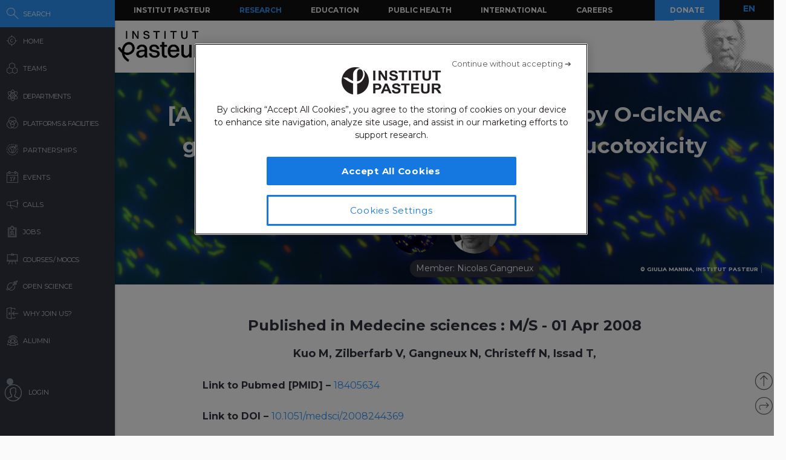

--- FILE ---
content_type: application/javascript
request_url: https://research.pasteur.fr/wp-content/themes/biologyx2/js/scripts.js
body_size: 9861
content:
jQuery(document).ready(function($) {

	var windowWidth = $(window).width();
	var windowHeight = $(window).height();
	var is_loading = false;
	var currentRequest = null;
	var currentSearch = null;

	// select reasearch iteam
	$('#menu-item-3782').addClass('current-menu-item');

	//
	//
	// GENERAL NAVITATION
	//
	//
	function scroll_to_top(){
		$('html, body').animate({
	        scrollTop: $('#main').offset().top - $('#wpadminbar').height() - 1
	    }, 500);
	}

	function activate_search_layer(){
		$('#search-wrap').toggleClass('active');
		$('input#s').focus();
		$('#lbar').removeClass('active');
		ga('send', 'event', 'ui-action', 'search-layer', 'toggle');
	}

	$('li').on('click', '#search-button', function(e) {
		activate_search_layer();
	});

	$('body').on('click', '.open-search', function(e) {
		activate_search_layer();
	});

	$('body').on('click', 'a.credit-link', function(e) {
		//console.log('here');
		$('#credits').toggleClass('active');
	});


	$('body').on('click', '#mobile-menu', function(e) {
		$('#lbar').toggleClass('active');
		$(this).toggleClass('active');
	});
	
	$('body').on('click', '.switch-div', function(e) {
		$('.switch-div').show();
		$(this).hide();		
		var target_hide = $(this).data('hide');
		var target_show = $(this).data('show');
		$(target_hide).hide();
		$(target_show).show();
	});
	
	$('body').on('click', '.show-all-articles', function(e) {
		$('.card.hide').removeClass('hide');
		$(this).remove();
	});
	
	$('body').on('click', '.show-all-featured-publications', function(e) {
		$('.pubs li').removeClass('hidden');
		$(this).remove();
	});
	

	$('body').on('click', '#togglebar', function(e) {

		$('#lbar').toggleClass('open');
		$('body').toggleClass('open');
		$(this).toggleClass('active');

		if ( $('#lbar').hasClass('open') ){
			Cookies.remove('lbar', { secure: true });
			ga('send', 'event', 'ui-action', 'menu-left', 'opening');
		}else{
			Cookies.set('lbar', 'closed', { secure: true });
			ga('send', 'event', 'ui-action', 'menu-left', 'closing');
			
			$('#togglebar').hide();
			setTimeout(function(){
			  $('#togglebar').show();
			}, 2000);
		}

	});	
	
	$('body').on('click', '.show-all-featured', function(e) {
		$(this).remove();
		$('#publications .hidden').removeClass('hidden');
	});	


	$(document).mouseup(function (e)
	{
	    var container = $(".selector-frame");

	    if (!container.is(e.target) // if the target of the click isn't the container...
	    	&& !$('.selected').is(e.target) // need to work if selected is chosed
	        && container.has(e.target).length === 0) // ... nor a descendant of the container
	    {
	        $('.selector').removeClass('active');
	    }
	});


	$('#lbar').on('click', 'li', function(e) {

		if ( !$(this).hasClass('blue') && $('#search-wrap').hasClass('active'))
			$('#search-wrap').removeClass('active');

		$('#lbar,#mobile-menu').removeClass('active');

	});

	function activate_graph_layer(url_to_load){

		if ($('#graph-container').hasClass('loaded')){
			$('#loading-layer').removeClass('active');
			$('#graph-container').toggleClass('active');
			return;
		}else{
			$('#graph-container').addClass('loaded');
			$("#graph-container").load(url_to_load + ' #graph-container > *', function() {
				eval_inline_js();
				$('#loading-layer').removeClass('active');
				$('#graph-container').toggleClass('active');
			});
		}

		ga('send', 'event', 'ui-action', 'graph', 'opening');

	}

	$('body').on('click', '.show-graph', function(e) {
		e.preventDefault();
		$('#loading-layer').addClass('active');
		url_to_load = $(this).attr('href');
		activate_graph_layer(url_to_load);
		return;
	});

	function activate_timeline_layer(url_to_load){

		if ($('#timeline-container').hasClass('loaded')){
			$('#loading-layer').removeClass('active');
			$('#timeline-container').toggleClass('active');
			return;
		}else{
			$('#timeline-container').addClass('loaded');
			$("#timeline-container").load(url_to_load + ' #timeline-container > *', function() {
				eval_inline_js();
				$('#loading-layer').removeClass('active');
				$('#timeline-container').toggleClass('active');
			});
		}

		ga('send', 'event', 'ui-action', 'timeline', 'opening');

	}

	$('body').on('click', '.show-timeline', function(e) {
		e.preventDefault();
		$('#loading-layer').addClass('active');
		url_to_load = $(this).attr('href');
		activate_timeline_layer(url_to_load);
		$('.timeline-contents .trail').css('height', $('.timeline-contents').height());
		return;
	});
	
	
	
	

	function activate_rmodal_layer(url_to_load){

		if ($('#rmodal-container').hasClass('loaded') && $('.modal-load.active').attr('href') == url_to_load){
			$('#loading-layer').removeClass('active');
			$('#rmodal-container').toggleClass('active');
			return;
		}else{
			$('#rmodal-container').addClass('loaded');
			$("#rmodal-container").load(url_to_load + ' #rmodal-container > *', function() {
				eval_inline_js();
				$('.modal-load.active').removeClass('active');
				$('.modal-load.active').removeClass('candidate').addClass('active');
				$('#loading-layer').removeClass('active');
				$('#rmodal-container').toggleClass('active');
			});
		}

		ga('send', 'event', 'ui-action', 'modal', 'opening');

	}

	$('body').on('click', '.modal-load', function(e) {
		e.preventDefault();
		$('#loading-layer').addClass('active');
		$(this).addClass('candidate');
		url_to_load = $(this).attr('href');
		activate_rmodal_layer(url_to_load);
		return;
	});

	function activate_taxonomy_layer(url_to_load){

		if ($('#taxonomy-container').hasClass('loaded')){
			$('#loading-layer').removeClass('active');
			$('#taxonomy-container').toggleClass('active');
			return;
		}else{
			$('#taxonomy-container').addClass('loaded');
			$("#taxo-d").load(url_to_load + ' #taxo-d > *', function() {
				$('#loading-layer').removeClass('active');
				$('#taxonomy-container').toggleClass('active');
				$('#taxonomy-container li a').addClass('no-ajax');
			});
		}

		ga('send', 'event', 'ui-action', 'taxonomy-layer', 'opening');

	}

	$('body').on('click', '.taxonomy-picker-load', function(e) {
		e.preventDefault();
		$(this).addClass('target');
		$('#loading-layer').addClass('active');
		url_to_load = 'https://research.pasteur.fr/en/taxonomy/';
		activate_taxonomy_layer(url_to_load);

		ga('send', 'event', 'ui-action', 'taxonomy-picker', 'opening');
		return;
	});

	$('body').on('click', '#taxonomy-container li a', function(e) {
		e.preventDefault();
		var to_append = $(this).text();
		var taxo_id = $(this).parent('li').attr('class');
		$('.taxonomy-picker-load.target').append('<li class="taxo active '+taxo_id+'">'+ to_append +'</li>');
		$('#taxonomy-container').removeClass('active');
		$('.taxonomy-picker-load.target').removeClass('target');
		return;
	});

	$('body').on('click', '#taxonomy-wrap-close', function(e) {
		$('#taxonomy-container').removeClass('active');
	});

	$('body').on('click', '#graph-wrap-close', function(e) {
		$('#graph-container').removeClass('active');
	});

	$('body').on('click', '#login-wrap-close', function(e) {
		$('#login-container').removeClass('active');
	});

	$('body').on('click', '#timeline-wrap-close', function(e) {
		$('#timeline-container').removeClass('active');
	});

	$('body').on('click', '#rmodal-wrap-close', function(e) {
		$('#rmodal-container').removeClass('active');
	});

	$('body').on('click', '#rmodal-tback', function(e) {
		$('#rmodal-container').removeClass('active');
	});

	// ui
	$('body').on('click', '.switch .box, .radio .box, .checkbox .box, .double-switch .box', function(e) {
		$(this).toggleClass('active');
	});

	$('body').on('click', '.compact-switch', function(e) {
		if ($(this).children('.active').next('.item').length){
			$(this).children('.active').removeClass('active').next('.item').addClass('active');
		}else{
			$(this).children('.active').removeClass('active').prev('.item').addClass('active');
		}

	});


	// $('body').on('click', '#login-btn', function(e) {

		// e.preventDefault();
		
// 		var background = 'url(' + $('#login-container').data('back') + ')';
// 		
// 		$('#login-container').css('background-image',background);
// 
// 		$('#loading-layer').addClass('active');
		// $('#login-container').toggleClass('active');

		// $("#login").load('https://research.pasteur.fr/wp-login.php?action=login' + ' #login > *', function() {
		// 	$('#loading-layer').removeClass('active');
		// });

		//ga('send', 'event', 'ui-action', 'login-layer', 'opening');

	// });

	$('body').on('click', '#login #nav a', function(e) {

		e.preventDefault();
		$('#loading-layer').addClass('active');
		if ( $('#lostpasswordform').length ){
			$("#login").load('https://research.pasteur.fr/wp-login.php?action=login' + ' #login > *', function() {
				$('#loading-layer').removeClass('active');
			});
		}else{
			$("#login").load('https://research.pasteur.fr/wp-login.php?action=lostpassword' + ' #login > *', function() {
				$('#loading-layer').removeClass('active');
			});
		}
	});

	$('body').on('click', '#backtoback', function(e) {
		ga('send', 'event', 'ui-action', 'backtoback', 'click');
		window.history.back();
	});

	$('body').on('click', '#backtotop', function() {
		scroll_to_top();
		ga('send', 'event', 'ui-action', 'backtotop', 'click');
	    return false;
	});

	function update_body_info(){
		
		var body_classes = $('#body-classes').attr("class");
		var edit_link = $('#wp-edit-link-updater').data("c");

		if (!$('body').hasClass('open')){
			$('body').removeClass().addClass(body_classes).removeClass('open');
		}else{
			$('body').removeClass().addClass(body_classes).addClass('open');
		}
		
		if (edit_link){
			if ( $('#wp-admin-bar-edit a').length ){
				$('#wp-admin-bar-edit a').attr("href", edit_link).text('Edit');
				console.log('updating');
			}else{
				var edit_btn = '<li id="wp-admin-bar-edit"><a class="ab-item" href="' + edit_link + '">Edit</a></li>';
				$('#wp-admin-bar-root-default').append(edit_btn);
				console.log('append');
			}
		}else{
			$('#wp-admin-bar-edit').empty();
		}
		
		
		gtag('event', 'page_view', {
  			page_title: $('#body-title').data("c"),
  			page_location: location.href,
  			page_path: location.pathname,
  			send_to: 'G-0KT3NN42GC'
		});
		
		document.title = $('#body-title').data("c");

	}

	function ajax_load_page(url_to_load){
		
		
		$('#graph-container, #timeline-container, #rmodal-container').removeClass('loaded active');
		$('#loading-layer').addClass('active');

		scroll_to_top();
	    history.pushState({}, '', url_to_load);

	    $("#ajax-container").load(url_to_load + ' #ajax-container > *', function() {
		    $('#loading-layer').removeClass('active');
			ga('send', 'pageview', location.pathname);
			update_body_info();
			init();
			init2();
		});
		
	}

	// MAIN AJAX FUNCTION TO AJAX LOAD ALL LIKNS
	$('.ajax').on('click', 'a', function(e) {
		
		//console.log('ajax a');		
		
		// if link to external source dont do ajax
		if ($(this).attr('target')=='blank' || $(this).attr('target')=='_blank')
			return;
			
		// if link is inside the content we dont do ajax because maybe it is
		if( this.href.indexOf('research.') == -1 || this.href.indexOf('wp-') != -1 || this.href.indexOf('mailto:') != -1 )
			return;
		

		if( $(this).hasClass('no-ajax') || $(this).hasClass('fancybox') || $(this).hasClass('ajax-load') || $(this).hasClass('show-graph') || $(this).hasClass('open-search') || $(this).hasClass('qtranxs_text') )
			return;				
		
		e.preventDefault();
		
		if ( $(this).parents( '#search-content .paging-navigation').length == 1 ){
			console.log('do ajax search wrap');
			ga('send', 'event', 'search-pagination', 'click');
			url_to_load = $(this).attr('href');
			
			$('#loading-layer').addClass('active');
			
			$("#search-content").load(url_to_load + ' #search-content > *', function() {
			    $('#loading-layer').removeClass('active');			
				ga('send', 'pageview', url_to_load);
				init();
			});		
			return;
		}
		
		if 	($(this).prop("hash")){
			console.log('scrolling');
			$('html, body').animate({
		        scrollTop: $($(this).attr('href')).offset().top - 100
		    }, 300);
		    return;
		}
		
		ga('send', 'event', 'a-jax', 'click');
		url_to_load = $(this).attr('href');
		ajax_load_page(url_to_load);
		
		//console.log('ajax a end');
		
		if ($('#credits').hasClass('active'))
			$('#credits').removeClass('active');

		return false;

	});
	
	$('body').on('click', '.gotoparam', function(e) {
		e.preventDefault();
		var url_to_load = $(this).data('url') + $(this).data('param');
		console.log(url_to_load);
		ajax_load_page(url_to_load);
		return false;
	});
	
	$('body').on('click', '.button.ajax-content', function(e) {
		
		
		var target = $(this).data('target');
		var api_url = 'https://research.pasteur.fr/ajax-api/?ajax=1'+$(this).data('vars')+$(this).data('path');
		console.log(api_url);
		
		$(target).addClass('active');
		$(this).fadeOut();
		 
		currentRequest = jQuery.ajax({
		    data: ' ' + target + ' > *',
		    url: api_url,
		    beforeSend : function()    {           
		        		        
		    },
		    success: function(data) {		
			    	    
		        // Success
		        var result = $('<div />').append(data).find(target).html();	  
		        $(target).html(result);
		       
																				
		    },
		    error:function(e){
		    	console.log(e);
		    }
		});
		
	});

	window.addEventListener('popstate', function(event) {

		$('#graph-container, #timeline-container, #search-wrap').removeClass('active');
		$('#loading-layer').addClass('active');

        //history.back();
	    ga('send', 'event', 'a-jax popstate', 'click');
		page_url = window.location.href;
	    //history.pushState({}, '', page_url);

	    $("#ajax-container").load(page_url + ' #ajax-container > *', function() {
		    $('#loading-layer').removeClass('active');
			ga('send', 'pageview', location.pathname);
			update_body_info();
			init();
		});

	}, false);


	$('#credits .close, #credit-open').on( "click", function() {
		$('#credits').toggleClass('active');
		ga('send', 'event', 'ui-action', 'credits', 'opening');
	});

	$('#hmenu ul li a').on( "click", function() {
		if (!$(this).hasClass('active')){
			$('#hmenu ul li a.active').removeClass('active');
			$(this).addClass('active');
		}
	});


	//
	//
	// SEARCH FUNCTIONS
	//
	///
	$('input#s').focus(function() {
		ga('send', 'event', 'main-search-clicked', 'click');
	});

	// switch between normal and advanced search
	$('body').on('click', '#open-adv-search', function(e) {
		$('#search-form-part, #search-advanced').toggleClass('active');
	});

	// filters for normal search filtering
	$('.s-tag').on( "click", function() {

		$('#anim-searching-layer').addClass('active');
		ga('send', 'event', 'content-type-search', 'click');
		if ($(this).hasClass('active')){
			$(this).removeClass('active');
		}else{
			$(this).addClass('active');
		}
		asearch();
	});


	$('.filter li').on( "click", function() {

		if ($(this).parent('ul').hasClass('single')){
			$(this).parent('ul').children('li.active').removeClass('active');
			$(this).toggleClass('active');
		}else{
			$(this).toggleClass('active');
		}


		if ($(this).hasClass('post_type')){

			console.log($(this).parent('ul').parent('.side'));
			$(this).parent('ul').parent('.side').children('.filter.depend').hide();
			//$('.filter.depend').hide();

			class_show = '.' + $(this).data('pt');
			$(this).parent('ul').parent('.side').children(class_show).show();
			//$(class_show).css('display','inline-block');

		}

	});

/*
	$('.search-help-btn').on( "click", function() {
		$('.search-help').show();
		$('.search-help-btn').hide();
	});	
*/
		
	function asearch(){
		
		var words = encodeURIComponent( $('input#s').val() );
		var query = '';
		if (words == '' || words == 'Search' || words == 'Rechercher'){ words = ''; }
		
		if (words==''){


		}else{
			sfilters = '';
			sgooglefilters = '';
			tfilters = '';

			$( ".s-tag.active" ).each(function( index, el ) {
				sfilters = sfilters + '+' + $(el).data('pt');

			});
			if (sfilters != ''){
				sfilters = '?pt=' + sfilters;
				sgooglefilters = '&pt=' + sfilters;
			}
			$( ".t-tag.active" ).each(function( index, el ) {
				tfilters = '&taxonomy=' + $(el).data('taxo') + '&term=' + $(el).data('rs');
			});


			query = '?s=' + words + sgooglefilters + tfilters;

			search_url = 'https://research.pasteur.fr/'+curLang+'/search/' + words + sfilters + tfilters ;

		    history.pushState({}, '', search_url);
		    document.title = 'Search Results: ' + words + " - Institut Pasteur";

			
			
			currentSearch = jQuery.ajax({
			    //type: 'POST',
			    data: ' #search-content > *',
			    url: search_url,
			    beforeSend : function()    {           
			        if(currentSearch != null) {
			            currentSearch.abort();
			        }
			    },
			    success: function(data) {		
				    	    
			        // Success
			        $('#anim-searching-layer').removeClass('active');
			        var result = $('<div />').append(data).find('#search-content').html();	  
			        $('#search-content').html(result).addClass('active');
			        
			        scroll_to_top();
					ga('send', 'pageview', query);
					init();
																				
			    },
			    error:function(e){
			    
			    }
			});
			
			
			
			
		}

	}

	function ajax_advanced_search(){

		var words = '?pt1=' + $('#adv-left-side .post_type.active').data('pt');

		if ($('#adv-left-side .taxo li.active').length ){
			var tmp = $('#adv-left-side .taxo li.active').attr('class');
			tmp = tmp.replace('taxo active cat-item cat-item-','');
			words = words + '&taxo1=' + tmp;
		}

		words = words + '&pt2=' + $('#adv-right-side .post_type.active').data('pt');

		if ($('#adv-right-side .taxo li.active').length ){
			var tmp = $('#adv-right-side .taxo li.active').attr('class');
			tmp = tmp.replace('taxo active cat-item cat-item-','');
			words = words + '&taxo2=' + tmp;
		}

		var query = '';

		search_url = 'https://research.pasteur.fr/'+curLang+'/adv-search/' + words;

	    history.pushState({}, '', search_url);
	    document.title = 'Advanced Search Results - Institut Pasteur';

		$("#search-content").load(search_url + ' #search-content > *', function() {
			scroll_to_top();
			$('#anim-searching-layer').removeClass('active');
			ga('send', 'pageview', query);
			init();
			$("#results").tablesorter({
		     	sortInitialOrder: 'desc',
	        });
		});
	}

	$("#adv-search-go").bind( 'click', function(event){
		$('#anim-searching-layer').addClass('active');
		ajax_advanced_search();
	});


	var stoppedTyping;
	$('input#s').on('input', function() {

		$('#anim-searching-layer').addClass('active');
		//$('#search-placeholder').hide();
		var value = $(this).val();

	    if ( value.length > 2 && value != "Search" && value != "Rechercher" ){

		    if (stoppedTyping) clearTimeout(stoppedTyping);

		    stoppedTyping = setTimeout(function(){
			    
				asearch();
				
			}, 800);
			
	    }else{
		    $('#anim-searching-layer').removeClass('active');
	    }

	});

	$('input#s').keypress(function( event ) {

		if ( event.which == 13 ) {

			event.preventDefault();
			var value = $(this).val();
		    if ( value.length > 2 && value != "Search" && value != "Rechercher" ){
			    
				asearch();
				
		    }
		}
	});

	$(document).keydown(function(e) {

		if( !event.shiftKey || !event.metaKey || !event.altKey || !event.ctrlKey) {
			var tag = e.target.tagName.toLowerCase();
			if ( tag != 'input' && tag != 'textarea') {

			    switch(e.which) {

/*
					case 70: // letter f
						e.preventDefault();
						activate_search_layer();
			        break;
*/

					case 83: // letter s
						e.preventDefault();
						activate_search_layer();
			        break;
	/*
					case 40: // down

			        break;

			        case 38: // up

			        break;
	*/

			        case 39: // right
				        url_to_load = $('#nextlink a').attr('href');
		                ajax_load_page(url_to_load);
						e.preventDefault();
			        break;

			        case 37: // left
			        	url_to_load = $('#prevlink a').attr('href');
			        	ajax_load_page(url_to_load);
		                e.preventDefault();
			        break;

			        default: return; // exit this handler for other keys
			    }

		    }

		}

	});
			


	function activate_scroll_to_links(){

		$('body').on('click', 'a.scrollto2', function(e) {
			e.preventDefault();

			$('html, body').animate({
		        scrollTop: $($(this).attr('href')).offset().top - 100
		    }, 300);
		    return false;
		});

		$('.scrollto li').on('click', 'a', function(e) {
			e.preventDefault();
		    $($(this).attr('href')).addClass('active');

			$('html, body').animate({
		        scrollTop: $($(this).attr('href')).offset().top - 100
		    }, 300);
		    return false;
		});
	}

	var scroll_progress = 0;
	function update_scroll_bar(){

		var max = $(document).height() - $(window).height();

		scroll_progress = 100*($(window).scrollTop()/max) + '%';

		$('#page-scrollbar').css('width', scroll_progress);

		$.each($('#hmenu a'), function(i, el){

			var target = $(el).attr('href') ;
			if (!$(target).length)
				return;

			if (isElementInMiddleViewport($(target))) {
				$('#hmenu a.active').removeClass('active');
			    $(el).addClass('active');
			    return false;
		    }else{
			    $(el).removeClass('active');
		    }

		});
	}

	var timeout;

	function isElementInViewport(elem) {
	    var $elem = $(elem);

	    // Get the scroll position of the page.
	    //var scrollElem = ((navigator.userAgent.toLowerCase().indexOf('webkit') != -1) ? 'body' : 'html');
	    var viewportTop = $(window).scrollTop();
	    var viewportBottom = viewportTop + $(window).height();

	    // Get the position of the element on the page.
	    var elemTop = Math.round( $elem.offset().top );
	    var elemBottom = elemTop + $elem.height();

	    return ((elemTop < viewportBottom) && (elemBottom > viewportTop ));
	}

	function isElementInMiddleViewport(elem) {
	    var $elem = $(elem);

	    // Get the scroll position of the page.
	    //var scrollElem = ((navigator.userAgent.toLowerCase().indexOf('webkit') != -1) ? 'body' : 'html');
	    var viewportTop = $(window).scrollTop() + 300;
	    var viewportBottom = viewportTop + $(window).height() - 300;

	    // Get the position of the element on the page.
	    var elemTop = Math.round( $elem.offset().top );
	    var elemBottom = elemTop + $elem.height();

	    return ((elemTop < viewportBottom) && (elemBottom > viewportTop ));
	}

	function checkAnimation() {

		$.each($('.animated'), function(i, el){

			//if (isElementInViewport($(el))) {
			    setTimeout(function(){
			       $(el).addClass('start');
			    },100 ); //+ ( i * 80 )
		    //}
		});
		var anim_delay = 0;
		$.each($('.animated-in-order'), function(i, el){

			//if (isElementInViewport($(el))) {

				if (!$(el).hasClass('start'))
					anim_delay += 1;

			    setTimeout(function(){
			       $(el).addClass('start');
			    },  anim_delay * 70  );
		    //}
		});
	}
	
	var lpos = 0;
	if ( $('#side-nav').length ){
		var tpos = $('#side-nav').offset().top - 25 ;
	}else{
		var tpos = 0 ;
	}
						
	function checkInPageMenu(){
		
		if ( $(window).scrollTop() >= $('#content').offset().top - $('#wpadminbar').height() ){
			$('#page-menu').addClass('fixed');
		}else{
			$('#page-menu').removeClass('fixed');
		}
		
		if ( $('#side-nav').length ){
			if ( $(window).scrollTop() >= tpos - $('#wpadminbar').height() ){
				$('#side-nav').addClass('fixed');											
				$('#side-nav').css('left',lpos);
			}else{
				$('#side-nav').removeClass('fixed');
				$('#side-nav').css('left','inherit');
			}	
		}
		
	}
    
    updatePage = function() {

		window.requestAnimationFrame(function() {
			checkAnimation();
			checkInPageMenu();
			
			if ($('#hmenu').length){
			   	update_scroll_bar();
		   	}
		});
	}
	
	scrollIntervalID = setInterval(updatePage, 100);
	
	

    // SHOW ONLY EXISTANT DIVS MENU ITEM
    function show_page_menu(){
		console.log('show page menu');
		$( "#page-menu li" ).each(function() {
			var div = $($(this).find('a:first').attr('href'));
			if ( $(div).length ){
				$(this).css('display','inline-block');
			}else{
				$(this).css('display','');
			}
		});

		// hide inpage menu if there is only one section
		if ($('#page-menu ul').find('li:visible').length <= 1){
			$('#page-menu').hide();
		}
						
		if ( $('#mid-content h2').length  && $('#page-menu.create').length ){					
			
			$("#page-menu ul.inpage").empty();
			
			$('#mid-content h2').each(function( index, el ) {								
				
				var title = "";
				
				if ( typeof $(el).data('label') !== 'undefined' ) {					
				
					title = $(el).data('label');
				
				}else{
				
					title = $(el).text();	
				
				}										
				
				if( title == 'Reference Centers (NRC & WHOCC)'){
					title = 'Reference Centers';
				}else if(title == 'Centres de Référence (CNR et CC-OMS)'){
					title = 'Centres de Référence';
				}else if(title == 'Featured Publications'){
					title = 'Publications';
				}else if(title == 'Sélection de Publications'){
					title = 'Publications';
				}else if(title == 'Featured Projects'){
					title = 'Projects';
				}else if(title == 'Sélection de Projets'){
					title = 'Projets';
				}else if(title == 'Images & Media'){
					title = 'Media';
				}else if(title == 'Images & Médias'){
					title = 'Médias';
				}
				
				if (title != 'Past events' && title != 'Événements passés' && title != 'Past News' && title != 'Actualités passées'){
					
					var anchor = $(el).closest('article').attr('id');											
					
					console.log(anchor);
					
					if( typeof anchor === 'undefined' ){
						anchor = title;
						console.log(anchor);
					} 
					
				    var btn = '<li style="display:inline-block;"><a href="#' + anchor + '">' +  title +'</a></li>';			    
					$("#page-menu ul.inpage").append(btn);    	
				}				
			    			    			    
		    });
		    
		    $("#page-menu").show();
		    
		}

    }
    
    
	
	$('body').on('click', '.email-compose', function(e) {
		e.preventDefault();
		var email = $(this).data('start').split("").reverse().join("") + '@' + $(this).data('end').split("").reverse().join("");
		var url = 'mailto:' + email;
		window.location = url;
	});
	
	


	// check if title is too long and use smaller font-sizes to fit on 2 lines max
	function check_header_title_size(){
		if ( $('#header-infos h1').height() > 100 ){
			$('#header-infos h1').addClass('large');
		}
		if ( $('#header-infos h1').height() > 140 ){
			$('#header-infos h1').addClass('very-large');
		}
		if ( $('#header-infos h1').height() > 180 ){
			$('#header-infos h1').addClass('huge');
		}
	}


	function eval_inline_js(){
		// eval inline js
		$('.js-to-eval').each(function() {
			eval($(this).text());
	    });
	}



	function update_selector_text(){

		// update selected item text to show
		$('.filters li.active').each(function( index, el ) {

			if ($(el).text() == 'All'){
				var selected = 'Select';
			}else if ($(el).text() == 'Tous'){
				var selected = 'Choisir';
			}else{
				var selected = $(el).text();
			}


			$(el).parent().parent().prev('.selected').html(selected);
			if (!$(el).hasClass('clear-filters')){
				$(el).parent().parent().prev('.selected').addClass('filled');
			}else{
				$(el).parent().parent().prev('.selected').removeClass('filled');
			}
		});

	}

	function filter_filtered_content(){

		// filter
		$('.filters li.active').each(function( index, el ) {

			if ($(el).hasClass('clear-filters')){
				return;
			}

			$('.filterable').each(function(){

				if(!$(this).hasClass($(el).data('target'))){
					$(this).addClass('filter');
				}

			});

		});

		if ($('.dept-wrap').length){

			$('.dept-wrap').show();

			$('.dept-wrap').each(function( index, el ) {

				if ($(el).find('article').length == $(el).find('article.filter').length){
					$(el).hide();
				}

			});
		}

	}
	
	
	
	
	
	var getUrlParameter = function getUrlParameter(sParam) {
	    var sPageURL = window.location.search.substring(1),
	        sURLVariables = sPageURL.split('&'),
	        sParameterName,
	        i;
	
	    for (i = 0; i < sURLVariables.length; i++) {
	        sParameterName = sURLVariables[i].split('=');
	
	        if (sParameterName[0] === sParam) {
	            return sParameterName[1] === undefined ? true : decodeURIComponent(sParameterName[1]);
	        }
	    }
	};
	
	function infinit_ajax(){
		
		var currentInfinit = null;
		var offset = $('#infinit .item').length;						
		var bydep = getUrlParameter('bydep');
		var current_url = window.location.protocol + '//' + window.location.host + window.location.pathname + '?ajax=1&bydep='+bydep+'&offset=' + offset;	
		
		console.log(current_url);	
		
		currentInfinit = jQuery.ajax({
		    //type: 'POST',
		    data: ' #infinit > *',
		    url: current_url,
		    beforeSend : function()    {           
		        if(currentInfinit != null) {
		            currentInfinit.abort();
		        }
		    },
		    success: function(data) {		
			    	    
		        // Success
		        var result = $('<div />').append(data).find('#infinit').html();	  
		        $('#infinit').append(result);

		        if ($('#infinit .item').length < $('#infinit').data('total')){
					infinit_ajax();		
				}else{
					$('.inline-loading-anim').remove();
				}
				
				filter_filtered_content();
																			
		    },
		    error:function(e){
		    
		    }
		});
			
	}
	
	
	
	
	
	function create_side_menu(){	
								
		if ( $('#mid-content article h2').length ){
			
			$('#mid-content').addClass('sided');
			$('#side-nav').css('visibility','visible');
			
			var anchor_count = 0;
			
			$('#mid-content article h2').each(function( index, el ) {
													
				var title = $(el).text();
				anchor_count += 1;
				var anchor = 'title' + anchor_count;
				
				$(el).attr('id', anchor);									

			    var btn = '<li><a class="no-ajax" href="#' + anchor + '">'+ title +'</a></li>';
			    
			    $("#side-nav ul").append(btn);
			    
		    });
		    
		}
		
		$('#side-nav').on('click', 'a', function(e) {

			e.preventDefault();
			$($(this).attr('href')).addClass('active');

			$('html, body').animate({
		        scrollTop: $($(this).attr('href')).offset().top - 60
		    }, 300);
			return false;
			
		});
		
	}
	
	
	
	
	function home_page_sliders(){
		updateHeader = function() {	
			var next = 	$('.header-nav .item.active').next();						
			if (next.length){
				$('.header-nav .item.active').removeClass('active');
				next.addClass('active');
			}else{
				$('.header-nav .item.active').removeClass('active');
				$('.header-nav .item:first').addClass('active');
			}
		}		
		setInterval(updateHeader, 3000);
				
		updatePublications = function() {	

			var next = 	$('.pub-slide.active').next('.pub-slide');
			if (next.length){
				$('.pub-slide.active').removeClass('active');
				next.addClass('active');
			}else{
				$('.pub-slide.active').removeClass('active');
				$('.pub-slide:first').addClass('active');
			}
		}					
		setInterval(updatePublications, 10200);
		
		updateCalendar = function() {	
			$('.event-anim-bar').removeClass('start');
			var next = 	$('.event-slide.active').next('.event-slide');
			if (next.length){
				$('.event-slide.active').removeClass('active');
				next.addClass('active');
				$('.event-anim-bar').addClass('start');
			}else{
				$('.event-slide.active').removeClass('active');
				$('.event-slide:first').addClass('active');
				$('.event-anim-bar').addClass('start');
			}
		}
		setInterval(updateCalendar, 6600);
				
		updateJobs = function() {	

			var next = 	$('.job-slide.active').next('.job-slide');
			if (next.length){
				$('.job-slide.active').removeClass('active');
				next.addClass('active');
			}else{
				$('.job-slide.active').removeClass('active');
				$('.job-slide:first').addClass('active');						
			}
		}
		setInterval(updateJobs, 6000);
	}
	
	
	
	$('body').on('click', '.show-all-events', function(e) {
		
		$('.timeline .hide').removeClass('hide');
		$(this).remove();
		
	});
	
	
	function init2(){
		if (typeof twttr !== 'undefined') {
    		twttr.widgets.load();	
		}else{
			$('#twitter-feed').remove();
			if ($('#news-upcoming .block-content:empty').length) {
				$('#news-upcoming').remove();
			}
		}
	}
	
	
	// re-evaluate everything
	function init(){
				
		activate_scroll_to_links();
		check_header_title_size();
		eval_inline_js();		
		show_page_menu();			
		
		if( $('body').hasClass('home') )
			home_page_sliders();
		
		if ( $('#infinit').length ){
			if ($('#infinit .item').length < $('#infinit').data('total')){
				infinit_ajax();		
			}			
		}
		
		if ( $('#side-nav').length ){
			
			if ($('#lbar').hasClass('open')){
				lpos = $('#side-nav').offset().left;	
			}else{
				lpos = $('#side-nav').offset().left;
			}	
			tpos = $('#side-nav').offset().top - 25 ;
			
			create_side_menu();
		}

		if ( Cookies.get('lbar') == 'closed' ){
			$('#lbar').removeClass('open');
			$('body').removeClass('open');
			$('#togglebar').addClass('active');
		}


		// activate fancybox for images
		//$('a[href$=".gif"], a[href$=".jpg"], a[href$=".png"], a[href$=".bmp"]').not('fancybox').children('img').fancybox();

		$('#backtotop, #share-this').addClass('active');

		//fix external links
		$('a').each(function() {
		   var a = new RegExp('/' + window.location.host + '/');
		   if (!a.test(this.href) && this.href.indexOf("mailto") == -1 ) {
		      $(this).attr("target","_blank");
		      $(this).attr("rel","nofollow noreferrer noopener");
		   }
		});
		
		$('#header-infos .cat-item a').each(function(i, el) {
		   
		   $(this).removeAttr("href");
		   if (i != 0){
			   var text = ' – ' + $(this).text();
			   $(this).text(text);			   
		   }

		   
		});
		
		
		

		$('#search-content a, #search-wrap .close').on( "click", function() {
			if ($(this).parents( '#search-content .paging-navigation').length == 1)
				return;
			$('#search-wrap').removeClass('active');
			$('#search-content').empty();
			$('input#s').val('');
		});
		
		
		if ( $('.ajax-part').length ){
			$(".ajax-part").each(function(index, el){
				var post_id = $(el).data('post_id');
				var path = $(el).data('path');
				var target = $(el).data('target');
				var api_url = 'https://research.pasteur.fr/ajax-api/?ajax=1&post_id='+ post_id + '&path=' + path;
				jQuery.ajax({
				    data: ' ' + target + ' > *',
				    url: api_url,				    
				    success: function(data) {			    
				        // Success
				        var result = $('<div />').append(data).find(target).html();	
				        if (result){
					    	$(target).html(result);    
				        }else{
					        $(target).remove();
				        } 
				        show_page_menu();				        										
				    },
				    error:function(e){
				    	console.log(e);
						$(target).remove();
				    }
				});
			});
		}

		$('#graph-container, #graph-container-inline').contextmenu( function() {
		    return false;
		});

		if (window.history.length > 2){
			$("#backtoback").addClass('active');
		}

		$(".btn-taxo, #close-taxo").bind( 'click', function(event){

			$("#win-taxo, #taxo-bars").toggleClass('active');

			if ( !$('#taxo-bars').hasClass('active')){
				// reset animation
				$('#taxo-bars .bar').each(function( index, el ) {

					$(el).css('width', '20%');

				});
			} else {
				//animate
				$('#taxo-bars .bar').each(function( index, el ) {

					var taxo = '.tag.' + $(el).data('name');
					var count = $(taxo).length ;
					var total = $('.taxo-wrap .tag').length;
					var bar_width = (count/total)*100 + '%';

					$(el).css('width', bar_width);

				});
			}

			ga('send', 'event', 'ui-action', 'taxonomy-win', 'opening');

		});

		$('#map-canvas').on('click', function(e) {

			var url = window.location.href;
			page_url = $('.map-img a').attr('href');

			if (page_url != '' && (typeof page_url != 'undefined') && url != page_url ){
				$('#loading-layer').addClass('active');
				ga('send', 'event', 'gmap', 'click');
				ajax_load_page(page_url);
			}
		});

		$('#publications').on('click', 'a.ajax-load', function(e) {

			e.preventDefault();
			$('.ajaxloading').addClass('active');
			page_url = $(this).attr('href');
			is_loading = true;
			
			if ($(this).hasClass('replace')){
				$("#pub-container").load(page_url + ' #pub-container', function() {
					console.warn('loaded');
					  $('.ajaxloading').removeClass('active');
					  is_loading = false;
				});
			}else{
				$("#pub-container").load(page_url + ' #pub-container > *', function() {
					  $('.ajaxloading').removeClass('active');
					  is_loading = false;
				});	
			}
	
			return false;
		});

		// for all buttons that need to be toogled active
		$(".toggle-active").bind( 'click', function(event){
			$(this).toggleClass('active');
		});


		$('ul.filters:not(".ajax-select")').on('click', 'li', function(e) {

			e.preventDefault();

			//close selector window
			$('.selector').removeClass('active');


			$(this).parent().children().removeClass('active');
			$(this).addClass('active');

			// remove all filters
			$('.filterable').removeClass('filter');

			filter_filtered_content();
			update_selector_text();

			return false;
		});

		$('ul.ajax-select').on('click', 'li', function(e) {

			e.preventDefault();

			//close selector window
			$('.selector').removeClass('active');

			$(this).parent().children().removeClass('active');
			$(this).addClass('active');

			// remove all filters
			ajax_load_page( $(this).children().data('url') + $(this).children().data('param') );

			//filter_filtered_content();
			update_selector_text();

			return false;
		});


		filter_filtered_content();
		update_selector_text();


		//fix pages where height is smaller than window height
		var hmissing = $(window).height() - $('#main').height() - $('#masthead').height() - $('#colophon').height() ;
		if(	hmissing > 0 ){

			if($('body').hasClass('logged-in')){
				$('#main').css('padding-bottom',  (hmissing - 32) +'px');
				console.log('1');
			}else{
				$('#main').css('padding-bottom',  hmissing +'px');
				console.log('2');
			}
		}

		// fix space if there is too much attachment list
		var attachment_list_n = $('.attachment-list a').length;
		if (attachment_list_n >=1 ){
			if (attachment_list_n < 9){
				$('.attachment-list a').addClass('spread');
			}else if (attachment_list_n < 12){
				$('.attachment-list a').addClass('normal-number');
			}else if (attachment_list_n < 16){
				$('.attachment-list a').addClass('large-number');
			}else if (attachment_list_n < 20){
				$('.attachment-list a').addClass('great-number');
			}else if (attachment_list_n < 32){
				$('.attachment-list a').addClass('huge-number');
			}else if (attachment_list_n < 40){
				$('.attachment-list a').addClass('mega-number');
			}
		}

		var entity_list_n = $('.rel-teams .entity').length;
		if (entity_list_n >= 1 ){

			if (entity_list_n <= 3){
				$('.rel-teams .entity').addClass('normal');
			}else if (entity_list_n <= 6){
				$('.rel-teams .entity').addClass('large');
			}else{
				$('.rel-teams .entity').addClass('great');
			}
		}

		var former_list_n = $('#team-former .former').length;
		if (former_list_n >= 1 ){
			if (former_list_n <= 12){
				$('#team-former .former').addClass('normal');
			}else if (former_list_n < 1000){
				$('#team-former .former').addClass('great-number');
			}

		}

		// add javascript to pages when necessary
		if ($('.addtocalendar').length){
			addtocalendar.load();
		}
		
		if ( $('.related-preview').length ){
			$(".related-preview").each(function(index, el){
				var id = $(el).data('id');
				var n = $(el).data('n');
				var pt = $(el).data('pt');
				var url = 'https://research.pasteur.fr/ajax-related-content/?id='+ id + '&n=6&pt=' + pt;
				$(el).load(url + ' #related-container > *', function() {
					$(".related-title").eq(1).remove();
				});
			});
		}

		// TEAM PAGE
		$( '.btn-show span' ).click(function() {
		  $('.btn-show span').toggleClass('show');
		  $('.equipment-map').toggleClass('show');
		});

	}
	
	$(document).ready(function() {
		init();
    });
	
	
	$(window).load(function() {
		init2();
		
		$.when(
			$.getScript("https://research.pasteur.fr/wp-content/themes/biologyx2/js/sigma/src/sigma.core.js"),
			$.getScript("https://research.pasteur.fr/wp-content/themes/biologyx2/js/sigma/src/conrad.js"),
			$.getScript("https://research.pasteur.fr/wp-content/themes/biologyx2/js/sigma/src/utils/sigma.utils.js"),
			$.getScript("https://research.pasteur.fr/wp-content/themes/biologyx2/js/sigma/src/sigma.settings.js"),
			$.getScript("https://research.pasteur.fr/wp-content/themes/biologyx2/js/sigma/src/classes/sigma.classes.dispatcher.js"),
			$.getScript("https://research.pasteur.fr/wp-content/themes/biologyx2/js/sigma/src/classes/sigma.classes.configurable.js"),
			$.getScript("https://research.pasteur.fr/wp-content/themes/biologyx2/js/sigma/src/classes/sigma.classes.graph.js"),
			$.getScript("https://research.pasteur.fr/wp-content/themes/biologyx2/js/sigma/src/classes/sigma.classes.camera.js"),
			$.getScript("https://research.pasteur.fr/wp-content/themes/biologyx2/js/sigma/src/classes/sigma.classes.quad.js"),
			$.getScript("https://research.pasteur.fr/wp-content/themes/biologyx2/js/sigma/src/classes/sigma.classes.edgequad.js"),
			$.getScript("https://research.pasteur.fr/wp-content/themes/biologyx2/js/sigma/src/captors/sigma.captors.mouse.js"),
			$.getScript("https://research.pasteur.fr/wp-content/themes/biologyx2/js/sigma/src/captors/sigma.captors.touch.js"),
			$.getScript("https://research.pasteur.fr/wp-content/themes/biologyx2/js/sigma/src/renderers/sigma.renderers.canvas.js"),
			$.getScript("https://research.pasteur.fr/wp-content/themes/biologyx2/js/sigma/src/renderers/sigma.renderers.webgl.js"),
			$.getScript("https://research.pasteur.fr/wp-content/themes/biologyx2/js/sigma/src/renderers/sigma.renderers.svg.js"),
			$.getScript("https://research.pasteur.fr/wp-content/themes/biologyx2/js/sigma/src/renderers/sigma.renderers.def.js"),
			$.getScript("https://research.pasteur.fr/wp-content/themes/biologyx2/js/sigma/src/renderers/canvas/sigma.canvas.labels.def.js"),
			$.getScript("https://research.pasteur.fr/wp-content/themes/biologyx2/js/sigma/src/renderers/canvas/sigma.canvas.hovers.def.js"),
			$.getScript("https://research.pasteur.fr/wp-content/themes/biologyx2/js/sigma/src/renderers/canvas/sigma.canvas.nodes.def.js"),
			$.getScript("https://research.pasteur.fr/wp-content/themes/biologyx2/js/sigma/src/renderers/canvas/sigma.canvas.edges.def.js"),
			$.getScript("https://research.pasteur.fr/wp-content/themes/biologyx2/js/sigma/src/renderers/canvas/sigma.canvas.edges.curve.js"),
			$.getScript("https://research.pasteur.fr/wp-content/themes/biologyx2/js/sigma/src/renderers/canvas/sigma.canvas.edges.arrow.js"),
			$.getScript("https://research.pasteur.fr/wp-content/themes/biologyx2/js/sigma/src/renderers/canvas/sigma.canvas.edges.curvedArrow.js"),
			$.getScript("https://research.pasteur.fr/wp-content/themes/biologyx2/js/sigma/src/renderers/canvas/sigma.canvas.edgehovers.def.js"),
			$.getScript("https://research.pasteur.fr/wp-content/themes/biologyx2/js/sigma/src/renderers/canvas/sigma.canvas.edgehovers.curve.js"),
			$.getScript("https://research.pasteur.fr/wp-content/themes/biologyx2/js/sigma/src/renderers/canvas/sigma.canvas.edgehovers.arrow.js"),
			$.getScript("https://research.pasteur.fr/wp-content/themes/biologyx2/js/sigma/src/renderers/canvas/sigma.canvas.edgehovers.curvedArrow.js"),
			$.getScript("https://research.pasteur.fr/wp-content/themes/biologyx2/js/sigma/src/renderers/canvas/sigma.canvas.extremities.def.js"),
			$.getScript("https://research.pasteur.fr/wp-content/themes/biologyx2/js/sigma/src/renderers/svg/sigma.svg.utils.js"),
			$.getScript("https://research.pasteur.fr/wp-content/themes/biologyx2/js/sigma/src/renderers/svg/sigma.svg.nodes.def.js"),
			$.getScript("https://research.pasteur.fr/wp-content/themes/biologyx2/js/sigma/src/renderers/svg/sigma.svg.edges.def.js"),
			$.getScript("https://research.pasteur.fr/wp-content/themes/biologyx2/js/sigma/src/renderers/svg/sigma.svg.edges.curve.js"),
			$.getScript("https://research.pasteur.fr/wp-content/themes/biologyx2/js/sigma/src/renderers/svg/sigma.svg.labels.def.js"),
			$.getScript("https://research.pasteur.fr/wp-content/themes/biologyx2/js/sigma/src/renderers/svg/sigma.svg.hovers.def.js"),
			$.getScript("https://research.pasteur.fr/wp-content/themes/biologyx2/js/sigma/src/middlewares/sigma.middlewares.rescale.js"),
			$.getScript("https://research.pasteur.fr/wp-content/themes/biologyx2/js/sigma/src/middlewares/sigma.middlewares.copy.js"),
			$.getScript("https://research.pasteur.fr/wp-content/themes/biologyx2/js/sigma/src/misc/sigma.misc.animation.js"),
			$.getScript("https://research.pasteur.fr/wp-content/themes/biologyx2/js/sigma/src/misc/sigma.misc.bindEvents.js"),
			$.getScript("https://research.pasteur.fr/wp-content/themes/biologyx2/js/sigma/src/misc/sigma.misc.bindDOMEvents.js"),
			$.getScript("https://research.pasteur.fr/wp-content/themes/biologyx2/js/sigma/src/misc/sigma.misc.drawHovers.js"),
			$.getScript("https://research.pasteur.fr/wp-content/themes/biologyx2/js/sigma/plugins/sigma.plugins.animate/sigma.plugins.animate.js"),
			$.getScript("https://research.pasteur.fr/wp-content/themes/biologyx2/js/sigma/plugins/sigma.layout.noverlap/sigma.layout.noverlap.js"),
			$.getScript("https://research.pasteur.fr/wp-content/themes/biologyx2/js/sigma/plugins/sigma.plugins.dragNodes/sigma.plugins.dragNodes.js"),
			$.Deferred(function( deferred ){
				$( deferred.resolve );
			})
		).done(function(){
							
			$('body').addClass('sigma');	
			console.log('sigma loaded');		
			
		});
	});
	
	

	// addtocalendar
	// (function () {
    // if (window.addtocalendar)if(typeof window.addtocalendar.start == "function")return;
    // if (window.ifaddtocalendar == undefined) { window.ifaddtocalendar = 1;
    //     var d = document, s = d.createElement('script'), g = 'getElementsByTagName';
    //     s.type = 'text/javascript';s.charset = 'UTF-8';s.async = true;
    //     s.src = ('https:' == window.location.protocol ? 'https' : 'http')+'://addtocalendar.com/atc/1.5/atc.min.js';
    //     var h = d[g]('body')[0];h.appendChild(s); }})();

}); /* end of as page load scripts */

--- FILE ---
content_type: application/javascript
request_url: https://research.pasteur.fr/wp-content/themes/biologyx2/js/sigma/src/renderers/canvas/sigma.canvas.edges.curvedArrow.js?_=1765900390515
body_size: 708
content:
;(function() {
  'use strict';

  sigma.utils.pkg('sigma.canvas.edges');

  /**
   * This edge renderer will display edges as curves with arrow heading.
   *
   * @param  {object}                   edge         The edge object.
   * @param  {object}                   source node  The edge source node.
   * @param  {object}                   target node  The edge target node.
   * @param  {CanvasRenderingContext2D} context      The canvas context.
   * @param  {configurable}             settings     The settings function.
   */
  sigma.canvas.edges.curvedArrow =
    function(edge, source, target, context, settings) {
    var color = edge.color,
        prefix = settings('prefix') || '',
        edgeColor = settings('edgeColor'),
        defaultNodeColor = settings('defaultNodeColor'),
        defaultEdgeColor = settings('defaultEdgeColor'),
        cp = {},
        size = edge[prefix + 'size'] || 1,
        tSize = target[prefix + 'size'],
        sX = source[prefix + 'x'],
        sY = source[prefix + 'y'],
        tX = target[prefix + 'x'],
        tY = target[prefix + 'y'],
        aSize = Math.max(size * 2.5, settings('minArrowSize')),
        d,
        aX,
        aY,
        vX,
        vY;

    cp = (source.id === target.id) ?
      sigma.utils.getSelfLoopControlPoints(sX, sY, tSize) :
      sigma.utils.getQuadraticControlPoint(sX, sY, tX, tY);

    if (source.id === target.id) {
      d = Math.sqrt(Math.pow(tX - cp.x1, 2) + Math.pow(tY - cp.y1, 2));
      aX = cp.x1 + (tX - cp.x1) * (d - aSize - tSize) / d;
      aY = cp.y1 + (tY - cp.y1) * (d - aSize - tSize) / d;
      vX = (tX - cp.x1) * aSize / d;
      vY = (tY - cp.y1) * aSize / d;
    }
    else {
      d = Math.sqrt(Math.pow(tX - cp.x, 2) + Math.pow(tY - cp.y, 2));
      aX = cp.x + (tX - cp.x) * (d - aSize - tSize) / d;
      aY = cp.y + (tY - cp.y) * (d - aSize - tSize) / d;
      vX = (tX - cp.x) * aSize / d;
      vY = (tY - cp.y) * aSize / d;
    }

    if (!color)
      switch (edgeColor) {
        case 'source':
          color = source.color || defaultNodeColor;
          break;
        case 'target':
          color = target.color || defaultNodeColor;
          break;
        default:
          color = defaultEdgeColor;
          break;
      }

    context.strokeStyle = color;
    context.lineWidth = size;
    context.beginPath();
    context.moveTo(sX, sY);
    if (source.id === target.id) {
      context.bezierCurveTo(cp.x2, cp.y2, cp.x1, cp.y1, aX, aY);
    } else {
      context.quadraticCurveTo(cp.x, cp.y, aX, aY);
    }
    context.stroke();

    context.fillStyle = color;
    context.beginPath();
    context.moveTo(aX + vX, aY + vY);
    context.lineTo(aX + vY * 0.6, aY - vX * 0.6);
    context.lineTo(aX - vY * 0.6, aY + vX * 0.6);
    context.lineTo(aX + vX, aY + vY);
    context.closePath();
    context.fill();
  };
})();


--- FILE ---
content_type: application/javascript
request_url: https://research.pasteur.fr/wp-content/themes/biologyx2/js/sigma/src/renderers/svg/sigma.svg.edges.def.js?_=1765900390523
body_size: 493
content:
;(function() {
  'use strict';

  sigma.utils.pkg('sigma.svg.edges');

  /**
   * The default edge renderer. It renders the node as a simple line.
   */
  sigma.svg.edges.def = {

    /**
     * SVG Element creation.
     *
     * @param  {object}                   edge       The edge object.
     * @param  {object}                   source     The source node object.
     * @param  {object}                   target     The target node object.
     * @param  {configurable}             settings   The settings function.
     */
    create: function(edge, source, target, settings) {
      var color = edge.color,
          prefix = settings('prefix') || '',
          edgeColor = settings('edgeColor'),
          defaultNodeColor = settings('defaultNodeColor'),
          defaultEdgeColor = settings('defaultEdgeColor');

      if (!color)
        switch (edgeColor) {
          case 'source':
            color = source.color || defaultNodeColor;
            break;
          case 'target':
            color = target.color || defaultNodeColor;
            break;
          default:
            color = defaultEdgeColor;
            break;
        }

      var line = document.createElementNS(settings('xmlns'), 'line');

      // Attributes
      line.setAttributeNS(null, 'data-edge-id', edge.id);
      line.setAttributeNS(null, 'class', settings('classPrefix') + '-edge');
      line.setAttributeNS(null, 'stroke', color);

      return line;
    },

    /**
     * SVG Element update.
     *
     * @param  {object}                   edge       The edge object.
     * @param  {DOMElement}               line       The line DOM Element.
     * @param  {object}                   source     The source node object.
     * @param  {object}                   target     The target node object.
     * @param  {configurable}             settings   The settings function.
     */
    update: function(edge, line, source, target, settings) {
      var prefix = settings('prefix') || '';

      line.setAttributeNS(null, 'stroke-width', edge[prefix + 'size'] || 1);
      line.setAttributeNS(null, 'x1', source[prefix + 'x']);
      line.setAttributeNS(null, 'y1', source[prefix + 'y']);
      line.setAttributeNS(null, 'x2', target[prefix + 'x']);
      line.setAttributeNS(null, 'y2', target[prefix + 'y']);

      // Showing
      line.style.display = '';

      return this;
    }
  };
})();


--- FILE ---
content_type: application/javascript
request_url: https://research.pasteur.fr/wp-content/themes/biologyx2/js/sigma/src/renderers/canvas/sigma.canvas.nodes.def.js?_=1765900390511
body_size: 194
content:
;(function() {
  'use strict';

  sigma.utils.pkg('sigma.canvas.nodes');

  /**
   * The default node renderer. It renders the node as a simple disc.
   *
   * @param  {object}                   node     The node object.
   * @param  {CanvasRenderingContext2D} context  The canvas context.
   * @param  {configurable}             settings The settings function.
   */
  sigma.canvas.nodes.def = function(node, context, settings) {
    var prefix = settings('prefix') || '';

    context.fillStyle = node.color || settings('defaultNodeColor');
    context.beginPath();
    context.arc(
      node[prefix + 'x'],
      node[prefix + 'y'],
      node[prefix + 'size'],
      0,
      Math.PI * 2,
      true
    );

    context.closePath();
    context.fill();
  };
})();


--- FILE ---
content_type: application/javascript
request_url: https://research.pasteur.fr/wp-content/themes/biologyx2/js/sigma/src/classes/sigma.classes.quad.js?_=1765900390501
body_size: 4606
content:
;(function(undefined) {
  'use strict';

  /**
   * Sigma Quadtree Module
   * =====================
   *
   * Author: Guillaume Plique (Yomguithereal)
   * Version: 0.2
   */



  /**
   * Quad Geometric Operations
   * -------------------------
   *
   * A useful batch of geometric operations used by the quadtree.
   */

  var _geom = {

    /**
     * Transforms a graph node with x, y and size into an
     * axis-aligned square.
     *
     * @param  {object} A graph node with at least a point (x, y) and a size.
     * @return {object} A square: two points (x1, y1), (x2, y2) and height.
     */
    pointToSquare: function(n) {
      return {
        x1: n.x - n.size,
        y1: n.y - n.size,
        x2: n.x + n.size,
        y2: n.y - n.size,
        height: n.size * 2
      };
    },

    /**
     * Checks whether a rectangle is axis-aligned.
     *
     * @param  {object}  A rectangle defined by two points
     *                   (x1, y1) and (x2, y2).
     * @return {boolean} True if the rectangle is axis-aligned.
     */
    isAxisAligned: function(r) {
      return r.x1 === r.x2 || r.y1 === r.y2;
    },

    /**
     * Compute top points of an axis-aligned rectangle. This is useful in
     * cases when the rectangle has been rotated (left, right or bottom up) and
     * later operations need to know the top points.
     *
     * @param  {object} An axis-aligned rectangle defined by two points
     *                  (x1, y1), (x2, y2) and height.
     * @return {object} A rectangle: two points (x1, y1), (x2, y2) and height.
     */
    axisAlignedTopPoints: function(r) {

      // Basic
      if (r.y1 === r.y2 && r.x1 < r.x2)
        return r;

      // Rotated to right
      if (r.x1 === r.x2 && r.y2 > r.y1)
        return {
          x1: r.x1 - r.height, y1: r.y1,
          x2: r.x1, y2: r.y1,
          height: r.height
        };

      // Rotated to left
      if (r.x1 === r.x2 && r.y2 < r.y1)
        return {
          x1: r.x1, y1: r.y2,
          x2: r.x2 + r.height, y2: r.y2,
          height: r.height
        };

      // Bottom's up
      return {
        x1: r.x2, y1: r.y1 - r.height,
        x2: r.x1, y2: r.y1 - r.height,
        height: r.height
      };
    },

    /**
     * Get coordinates of a rectangle's lower left corner from its top points.
     *
     * @param  {object} A rectangle defined by two points (x1, y1) and (x2, y2).
     * @return {object} Coordinates of the corner (x, y).
     */
    lowerLeftCoor: function(r) {
      var width = (
        Math.sqrt(
          Math.pow(r.x2 - r.x1, 2) +
          Math.pow(r.y2 - r.y1, 2)
        )
      );

      return {
        x: r.x1 - (r.y2 - r.y1) * r.height / width,
        y: r.y1 + (r.x2 - r.x1) * r.height / width
      };
    },

    /**
     * Get coordinates of a rectangle's lower right corner from its top points
     * and its lower left corner.
     *
     * @param  {object} A rectangle defined by two points (x1, y1) and (x2, y2).
     * @param  {object} A corner's coordinates (x, y).
     * @return {object} Coordinates of the corner (x, y).
     */
    lowerRightCoor: function(r, llc) {
      return {
        x: llc.x - r.x1 + r.x2,
        y: llc.y - r.y1 + r.y2
      };
    },

    /**
     * Get the coordinates of all the corners of a rectangle from its top point.
     *
     * @param  {object} A rectangle defined by two points (x1, y1) and (x2, y2).
     * @return {array}  An array of the four corners' coordinates (x, y).
     */
    rectangleCorners: function(r) {
      var llc = this.lowerLeftCoor(r),
          lrc = this.lowerRightCoor(r, llc);

      return [
        {x: r.x1, y: r.y1},
        {x: r.x2, y: r.y2},
        {x: llc.x, y: llc.y},
        {x: lrc.x, y: lrc.y}
      ];
    },

    /**
     * Split a square defined by its boundaries into four.
     *
     * @param  {object} Boundaries of the square (x, y, width, height).
     * @return {array}  An array containing the four new squares, themselves
     *                  defined by an array of their four corners (x, y).
     */
    splitSquare: function(b) {
      return [
        [
          {x: b.x, y: b.y},
          {x: b.x + b.width / 2, y: b.y},
          {x: b.x, y: b.y + b.height / 2},
          {x: b.x + b.width / 2, y: b.y + b.height / 2}
        ],
        [
          {x: b.x + b.width / 2, y: b.y},
          {x: b.x + b.width, y: b.y},
          {x: b.x + b.width / 2, y: b.y + b.height / 2},
          {x: b.x + b.width, y: b.y + b.height / 2}
        ],
        [
          {x: b.x, y: b.y + b.height / 2},
          {x: b.x + b.width / 2, y: b.y + b.height / 2},
          {x: b.x, y: b.y + b.height},
          {x: b.x + b.width / 2, y: b.y + b.height}
        ],
        [
          {x: b.x + b.width / 2, y: b.y + b.height / 2},
          {x: b.x + b.width, y: b.y + b.height / 2},
          {x: b.x + b.width / 2, y: b.y + b.height},
          {x: b.x + b.width, y: b.y + b.height}
        ]
      ];
    },

    /**
     * Compute the four axis between corners of rectangle A and corners of
     * rectangle B. This is needed later to check an eventual collision.
     *
     * @param  {array} An array of rectangle A's four corners (x, y).
     * @param  {array} An array of rectangle B's four corners (x, y).
     * @return {array} An array of four axis defined by their coordinates (x,y).
     */
    axis: function(c1, c2) {
      return [
        {x: c1[1].x - c1[0].x, y: c1[1].y - c1[0].y},
        {x: c1[1].x - c1[3].x, y: c1[1].y - c1[3].y},
        {x: c2[0].x - c2[2].x, y: c2[0].y - c2[2].y},
        {x: c2[0].x - c2[1].x, y: c2[0].y - c2[1].y}
      ];
    },

    /**
     * Project a rectangle's corner on an axis.
     *
     * @param  {object} Coordinates of a corner (x, y).
     * @param  {object} Coordinates of an axis (x, y).
     * @return {object} The projection defined by coordinates (x, y).
     */
    projection: function(c, a) {
      var l = (
        (c.x * a.x + c.y * a.y) /
        (Math.pow(a.x, 2) + Math.pow(a.y, 2))
      );

      return {
        x: l * a.x,
        y: l * a.y
      };
    },

    /**
     * Check whether two rectangles collide on one particular axis.
     *
     * @param  {object}   An axis' coordinates (x, y).
     * @param  {array}    Rectangle A's corners.
     * @param  {array}    Rectangle B's corners.
     * @return {boolean}  True if the rectangles collide on the axis.
     */
    axisCollision: function(a, c1, c2) {
      var sc1 = [],
          sc2 = [];

      for (var ci = 0; ci < 4; ci++) {
        var p1 = this.projection(c1[ci], a),
            p2 = this.projection(c2[ci], a);

        sc1.push(p1.x * a.x + p1.y * a.y);
        sc2.push(p2.x * a.x + p2.y * a.y);
      }

      var maxc1 = Math.max.apply(Math, sc1),
          maxc2 = Math.max.apply(Math, sc2),
          minc1 = Math.min.apply(Math, sc1),
          minc2 = Math.min.apply(Math, sc2);

      return (minc2 <= maxc1 && maxc2 >= minc1);
    },

    /**
     * Check whether two rectangles collide on each one of their four axis. If
     * all axis collide, then the two rectangles do collide on the plane.
     *
     * @param  {array}    Rectangle A's corners.
     * @param  {array}    Rectangle B's corners.
     * @return {boolean}  True if the rectangles collide.
     */
    collision: function(c1, c2) {
      var axis = this.axis(c1, c2),
          col = true;

      for (var i = 0; i < 4; i++)
        col = col && this.axisCollision(axis[i], c1, c2);

      return col;
    }
  };


  /**
   * Quad Functions
   * ------------
   *
   * The Quadtree functions themselves.
   * For each of those functions, we consider that in a splitted quad, the
   * index of each node is the following:
   * 0: top left
   * 1: top right
   * 2: bottom left
   * 3: bottom right
   *
   * Moreover, the hereafter quad's philosophy is to consider that if an element
   * collides with more than one nodes, this element belongs to each of the
   * nodes it collides with where other would let it lie on a higher node.
   */

  /**
   * Get the index of the node containing the point in the quad
   *
   * @param  {object}  point      A point defined by coordinates (x, y).
   * @param  {object}  quadBounds Boundaries of the quad (x, y, width, heigth).
   * @return {integer}            The index of the node containing the point.
   */
  function _quadIndex(point, quadBounds) {
    var xmp = quadBounds.x + quadBounds.width / 2,
        ymp = quadBounds.y + quadBounds.height / 2,
        top = (point.y < ymp),
        left = (point.x < xmp);

    if (top) {
      if (left)
        return 0;
      else
        return 1;
    }
    else {
      if (left)
        return 2;
      else
        return 3;
    }
  }

  /**
   * Get a list of indexes of nodes containing an axis-aligned rectangle
   *
   * @param  {object}  rectangle   A rectangle defined by two points (x1, y1),
   *                               (x2, y2) and height.
   * @param  {array}   quadCorners An array of the quad nodes' corners.
   * @return {array}               An array of indexes containing one to
   *                               four integers.
   */
  function _quadIndexes(rectangle, quadCorners) {
    var indexes = [];

    // Iterating through quads
    for (var i = 0; i < 4; i++)
      if ((rectangle.x2 >= quadCorners[i][0].x) &&
          (rectangle.x1 <= quadCorners[i][1].x) &&
          (rectangle.y1 + rectangle.height >= quadCorners[i][0].y) &&
          (rectangle.y1 <= quadCorners[i][2].y))
        indexes.push(i);

    return indexes;
  }

  /**
   * Get a list of indexes of nodes containing a non-axis-aligned rectangle
   *
   * @param  {array}  corners      An array containing each corner of the
   *                               rectangle defined by its coordinates (x, y).
   * @param  {array}  quadCorners  An array of the quad nodes' corners.
   * @return {array}               An array of indexes containing one to
   *                               four integers.
   */
  function _quadCollision(corners, quadCorners) {
    var indexes = [];

    // Iterating through quads
    for (var i = 0; i < 4; i++)
      if (_geom.collision(corners, quadCorners[i]))
        indexes.push(i);

    return indexes;
  }

  /**
   * Subdivide a quad by creating a node at a precise index. The function does
   * not generate all four nodes not to potentially create unused nodes.
   *
   * @param  {integer}  index The index of the node to create.
   * @param  {object}   quad  The quad object to subdivide.
   * @return {object}         A new quad representing the node created.
   */
  function _quadSubdivide(index, quad) {
    var next = quad.level + 1,
        subw = Math.round(quad.bounds.width / 2),
        subh = Math.round(quad.bounds.height / 2),
        qx = Math.round(quad.bounds.x),
        qy = Math.round(quad.bounds.y),
        x,
        y;

    switch (index) {
      case 0:
        x = qx;
        y = qy;
        break;
      case 1:
        x = qx + subw;
        y = qy;
        break;
      case 2:
        x = qx;
        y = qy + subh;
        break;
      case 3:
        x = qx + subw;
        y = qy + subh;
        break;
    }

    return _quadTree(
      {x: x, y: y, width: subw, height: subh},
      next,
      quad.maxElements,
      quad.maxLevel
    );
  }

  /**
   * Recursively insert an element into the quadtree. Only points
   * with size, i.e. axis-aligned squares, may be inserted with this
   * method.
   *
   * @param  {object}  el         The element to insert in the quadtree.
   * @param  {object}  sizedPoint A sized point defined by two top points
   *                              (x1, y1), (x2, y2) and height.
   * @param  {object}  quad       The quad in which to insert the element.
   * @return {undefined}          The function does not return anything.
   */
  function _quadInsert(el, sizedPoint, quad) {
    if (quad.level < quad.maxLevel) {

      // Searching appropriate quads
      var indexes = _quadIndexes(sizedPoint, quad.corners);

      // Iterating
      for (var i = 0, l = indexes.length; i < l; i++) {

        // Subdividing if necessary
        if (quad.nodes[indexes[i]] === undefined)
          quad.nodes[indexes[i]] = _quadSubdivide(indexes[i], quad);

        // Recursion
        _quadInsert(el, sizedPoint, quad.nodes[indexes[i]]);
      }
    }
    else {

      // Pushing the element in a leaf node
      quad.elements.push(el);
    }
  }

  /**
   * Recursively retrieve every elements held by the node containing the
   * searched point.
   *
   * @param  {object}  point The searched point (x, y).
   * @param  {object}  quad  The searched quad.
   * @return {array}         An array of elements contained in the relevant
   *                         node.
   */
  function _quadRetrievePoint(point, quad) {
    if (quad.level < quad.maxLevel) {
      var index = _quadIndex(point, quad.bounds);

      // If node does not exist we return an empty list
      if (quad.nodes[index] !== undefined) {
        return _quadRetrievePoint(point, quad.nodes[index]);
      }
      else {
        return [];
      }
    }
    else {
      return quad.elements;
    }
  }

  /**
   * Recursively retrieve every elements contained within an rectangular area
   * that may or may not be axis-aligned.
   *
   * @param  {object|array} rectData       The searched area defined either by
   *                                       an array of four corners (x, y) in
   *                                       the case of a non-axis-aligned
   *                                       rectangle or an object with two top
   *                                       points (x1, y1), (x2, y2) and height.
   * @param  {object}       quad           The searched quad.
   * @param  {function}     collisionFunc  The collision function used to search
   *                                       for node indexes.
   * @param  {array?}       els            The retrieved elements.
   * @return {array}                       An array of elements contained in the
   *                                       area.
   */
  function _quadRetrieveArea(rectData, quad, collisionFunc, els) {
    els = els || {};

    if (quad.level < quad.maxLevel) {
      var indexes = collisionFunc(rectData, quad.corners);

      for (var i = 0, l = indexes.length; i < l; i++)
        if (quad.nodes[indexes[i]] !== undefined)
          _quadRetrieveArea(
            rectData,
            quad.nodes[indexes[i]],
            collisionFunc,
            els
          );
    } else
      for (var j = 0, m = quad.elements.length; j < m; j++)
        if (els[quad.elements[j].id] === undefined)
          els[quad.elements[j].id] = quad.elements[j];

    return els;
  }

  /**
   * Creates the quadtree object itself.
   *
   * @param  {object}   bounds       The boundaries of the quad defined by an
   *                                 origin (x, y), width and heigth.
   * @param  {integer}  level        The level of the quad in the tree.
   * @param  {integer}  maxElements  The max number of element in a leaf node.
   * @param  {integer}  maxLevel     The max recursion level of the tree.
   * @return {object}                The quadtree object.
   */
  function _quadTree(bounds, level, maxElements, maxLevel) {
    return {
      level: level || 0,
      bounds: bounds,
      corners: _geom.splitSquare(bounds),
      maxElements: maxElements || 20,
      maxLevel: maxLevel || 4,
      elements: [],
      nodes: []
    };
  }


  /**
   * Sigma Quad Constructor
   * ----------------------
   *
   * The quad API as exposed to sigma.
   */

  /**
   * The quad core that will become the sigma interface with the quadtree.
   *
   * property {object} _tree  Property holding the quadtree object.
   * property {object} _geom  Exposition of the _geom namespace for testing.
   * property {object} _cache Cache for the area method.
   */
  var quad = function() {
    this._geom = _geom;
    this._tree = null;
    this._cache = {
      query: false,
      result: false
    };
  };

  /**
   * Index a graph by inserting its nodes into the quadtree.
   *
   * @param  {array}  nodes   An array of nodes to index.
   * @param  {object} params  An object of parameters with at least the quad
   *                          bounds.
   * @return {object}         The quadtree object.
   *
   * Parameters:
   * ----------
   * bounds:      {object}   boundaries of the quad defined by its origin (x, y)
   *                         width and heigth.
   * prefix:      {string?}  a prefix for node geometric attributes.
   * maxElements: {integer?} the max number of elements in a leaf node.
   * maxLevel:    {integer?} the max recursion level of the tree.
   */
  quad.prototype.index = function(nodes, params) {

    // Enforcing presence of boundaries
    if (!params.bounds)
      throw 'sigma.classes.quad.index: bounds information not given.';

    // Prefix
    var prefix = params.prefix || '';

    // Building the tree
    this._tree = _quadTree(
      params.bounds,
      0,
      params.maxElements,
      params.maxLevel
    );

    // Inserting graph nodes into the tree
    for (var i = 0, l = nodes.length; i < l; i++) {

      // Inserting node
      _quadInsert(
        nodes[i],
        _geom.pointToSquare({
          x: nodes[i][prefix + 'x'],
          y: nodes[i][prefix + 'y'],
          size: nodes[i][prefix + 'size']
        }),
        this._tree
      );
    }

    // Reset cache:
    this._cache = {
      query: false,
      result: false
    };

    // remove?
    return this._tree;
  };

  /**
   * Retrieve every graph nodes held by the quadtree node containing the
   * searched point.
   *
   * @param  {number} x of the point.
   * @param  {number} y of the point.
   * @return {array}  An array of nodes retrieved.
   */
  quad.prototype.point = function(x, y) {
    return this._tree ?
      _quadRetrievePoint({x: x, y: y}, this._tree) || [] :
      [];
  };

  /**
   * Retrieve every graph nodes within a rectangular area. The methods keep the
   * last area queried in cache for optimization reason and will act differently
   * for the same reason if the area is axis-aligned or not.
   *
   * @param  {object} A rectangle defined by two top points (x1, y1), (x2, y2)
   *                  and height.
   * @return {array}  An array of nodes retrieved.
   */
  quad.prototype.area = function(rect) {
    var serialized = JSON.stringify(rect),
        collisionFunc,
        rectData;

    // Returning cache?
    if (this._cache.query === serialized)
      return this._cache.result;

    // Axis aligned ?
    if (_geom.isAxisAligned(rect)) {
      collisionFunc = _quadIndexes;
      rectData = _geom.axisAlignedTopPoints(rect);
    }
    else {
      collisionFunc = _quadCollision;
      rectData = _geom.rectangleCorners(rect);
    }

    // Retrieving nodes
    var nodes = this._tree ?
      _quadRetrieveArea(
        rectData,
        this._tree,
        collisionFunc
      ) :
      [];

    // Object to array
    var nodesArray = [];
    for (var i in nodes)
      nodesArray.push(nodes[i]);

    // Caching
    this._cache.query = serialized;
    this._cache.result = nodesArray;

    return nodesArray;
  };


  /**
   * EXPORT:
   * *******
   */
  if (typeof this.sigma !== 'undefined') {
    this.sigma.classes = this.sigma.classes || {};
    this.sigma.classes.quad = quad;
  } else if (typeof exports !== 'undefined') {
    if (typeof module !== 'undefined' && module.exports)
      exports = module.exports = quad;
    exports.quad = quad;
  } else
    this.quad = quad;
}).call(this);


--- FILE ---
content_type: application/javascript
request_url: https://research.pasteur.fr/wp-content/themes/biologyx2/js/sigma/src/middlewares/sigma.middlewares.copy.js?_=1765900390528
body_size: 223
content:
;(function(undefined) {
  'use strict';

  if (typeof sigma === 'undefined')
    throw 'sigma is not declared';

  // Initialize packages:
  sigma.utils.pkg('sigma.middlewares');

  /**
   * This middleware will just copy the graphic properties.
   *
   * @param {?string} readPrefix  The read prefix.
   * @param {?string} writePrefix The write prefix.
   */
  sigma.middlewares.copy = function(readPrefix, writePrefix) {
    var i,
        l,
        a;

    if (writePrefix + '' === readPrefix + '')
      return;

    a = this.graph.nodes();
    for (i = 0, l = a.length; i < l; i++) {
      a[i][writePrefix + 'x'] = a[i][readPrefix + 'x'];
      a[i][writePrefix + 'y'] = a[i][readPrefix + 'y'];
      a[i][writePrefix + 'size'] = a[i][readPrefix + 'size'];
    }

    a = this.graph.edges();
    for (i = 0, l = a.length; i < l; i++)
      a[i][writePrefix + 'size'] = a[i][readPrefix + 'size'];
  };
}).call(this);


--- FILE ---
content_type: application/javascript
request_url: https://research.pasteur.fr/wp-content/themes/biologyx2/js/sigma/src/utils/sigma.utils.js?_=1765900390495
body_size: 7282
content:
;(function(undefined) {
  'use strict';

  if (typeof sigma === 'undefined')
    throw 'sigma is not declared';

  var _root = this;

  // Initialize packages:
  sigma.utils = sigma.utils || {};

  /**
   * MISC UTILS:
   */
  /**
   * This function takes any number of objects as arguments, copies from each
   * of these objects each pair key/value into a new object, and finally
   * returns this object.
   *
   * The arguments are parsed from the last one to the first one, such that
   * when several objects have keys in common, the "earliest" object wins.
   *
   * Example:
   * ********
   *  > var o1 = {
   *  >       a: 1,
   *  >       b: 2,
   *  >       c: '3'
   *  >     },
   *  >     o2 = {
   *  >       c: '4',
   *  >       d: [ 5 ]
   *  >     };
   *  > sigma.utils.extend(o1, o2);
   *  > // Returns: {
   *  > //   a: 1,
   *  > //   b: 2,
   *  > //   c: '3',
   *  > //   d: [ 5 ]
   *  > // };
   *
   * @param  {object+} Any number of objects.
   * @return {object}  The merged object.
   */
  sigma.utils.extend = function() {
    var i,
        k,
        res = {},
        l = arguments.length;

    for (i = l - 1; i >= 0; i--)
      for (k in arguments[i])
        res[k] = arguments[i][k];

    return res;
  };

  /**
   * A short "Date.now()" polyfill.
   *
   * @return {Number} The current time (in ms).
   */
  sigma.utils.dateNow = function() {
    return Date.now ? Date.now() : new Date().getTime();
  };

  /**
   * Takes a package name as parameter and checks at each lebel if it exists,
   * and if it does not, creates it.
   *
   * Example:
   * ********
   *  > sigma.utils.pkg('a.b.c');
   *  > a.b.c;
   *  > // Object {};
   *  >
   *  > sigma.utils.pkg('a.b.d');
   *  > a.b;
   *  > // Object { c: {}, d: {} };
   *
   * @param  {string} pkgName The name of the package to create/find.
   * @return {object}         The related package.
   */
  sigma.utils.pkg = function(pkgName) {
    return (pkgName || '').split('.').reduce(function(context, objName) {
      return (objName in context) ?
        context[objName] :
        (context[objName] = {});
    }, _root);
  };

  /**
   * Returns a unique incremental number ID.
   *
   * Example:
   * ********
   *  > sigma.utils.id();
   *  > // 1;
   *  >
   *  > sigma.utils.id();
   *  > // 2;
   *  >
   *  > sigma.utils.id();
   *  > // 3;
   *
   * @param  {string} pkgName The name of the package to create/find.
   * @return {object}         The related package.
   */
  sigma.utils.id = (function() {
    var i = 0;
    return function() {
      return ++i;
    };
  })();

  /**
   * This function takes an hexa color (for instance "#ffcc00" or "#fc0") or a
   * rgb / rgba color (like "rgb(255,255,12)" or "rgba(255,255,12,1)") and
   * returns an integer equal to "r * 255 * 255 + g * 255 + b", to gain some
   * memory in the data given to WebGL shaders.
   *
   * Note that the function actually caches its results for better performance.
   *
   * @param  {string} val The hexa or rgba color.
   * @return {number}     The number value.
   */
  var floatColorCache = {};

  sigma.utils.floatColor = function(val) {

    // Is the color already computed?
    if (floatColorCache[val])
      return floatColorCache[val];

    var original = val,
        r = 0,
        g = 0,
        b = 0;

    if (val[0] === '#') {
      val = val.slice(1);

      if (val.length === 3) {
        r = parseInt(val.charAt(0) + val.charAt(0), 16);
        g = parseInt(val.charAt(1) + val.charAt(1), 16);
        b = parseInt(val.charAt(2) + val.charAt(2), 16);
      }
      else {
        r = parseInt(val.charAt(0) + val.charAt(1), 16);
        g = parseInt(val.charAt(2) + val.charAt(3), 16);
        b = parseInt(val.charAt(4) + val.charAt(5), 16);
      }
    } else if (val.match(/^ *rgba? *\(/)) {
      val = val.match(
        /^ *rgba? *\( *([0-9]*) *, *([0-9]*) *, *([0-9]*) *(,.*)?\) *$/
      );
      r = +val[1];
      g = +val[2];
      b = +val[3];
    }

    var color = (
      r * 256 * 256 +
      g * 256 +
      b
    );

    // Caching the color
    floatColorCache[original] = color;

    return color;
  };

    /**
   * Perform a zoom into a camera, with or without animation, to the
   * coordinates indicated using a specified ratio.
   *
   * Recognized parameters:
   * **********************
   * Here is the exhaustive list of every accepted parameters in the animation
   * object:
   *
   *   {?number} duration     An amount of time that means the duration of the
   *                          animation. If this parameter doesn't exist the
   *                          zoom will be performed without animation.
   *   {?function} onComplete A function to perform it after the animation. It
   *                          will be performed even if there is no duration.
   *
   * @param {camera}     The camera where perform the zoom.
   * @param {x}          The X coordiantion where the zoom goes.
   * @param {y}          The Y coordiantion where the zoom goes.
   * @param {ratio}      The ratio to apply it to the current camera ratio.
   * @param {?animation} A dictionary with options for a possible animation.
   */
  sigma.utils.zoomTo = function(camera, x, y, ratio, animation) {
    var settings = camera.settings,
        count,
        newRatio,
        animationSettings,
        coordinates;

    // Create the newRatio dealing with min / max:
    newRatio = Math.max(
      settings('zoomMin'),
      Math.min(
        settings('zoomMax'),
        camera.ratio * ratio
      )
    );

    // Check that the new ratio is different from the initial one:
    if (newRatio !== camera.ratio) {
      // Create the coordinates variable:
      ratio = newRatio / camera.ratio;
      coordinates = {
        x: x * (1 - ratio) + camera.x,
        y: y * (1 - ratio) + camera.y,
        ratio: newRatio
      };

      if (animation && animation.duration) {
        // Complete the animation setings:
        count = sigma.misc.animation.killAll(camera);
        animation = sigma.utils.extend(
          animation,
          {
            easing: count ? 'quadraticOut' : 'quadraticInOut'
          }
        );

        sigma.misc.animation.camera(camera, coordinates, animation);
      } else {
        camera.goTo(coordinates);
        if (animation && animation.onComplete)
          animation.onComplete();
      }
    }
  };

  /**
   * Return the control point coordinates for a quadratic bezier curve.
   *
   * @param  {number} x1  The X coordinate of the start point.
   * @param  {number} y1  The Y coordinate of the start point.
   * @param  {number} x2  The X coordinate of the end point.
   * @param  {number} y2  The Y coordinate of the end point.
   * @return {x,y}        The control point coordinates.
   */
  sigma.utils.getQuadraticControlPoint = function(x1, y1, x2, y2) {
    return {
      x: (x1 + x2) / 2 + (y2 - y1) / 4,
      y: (y1 + y2) / 2 + (x1 - x2) / 4
    };
  };

  /**
    * Compute the coordinates of the point positioned
    * at length t in the quadratic bezier curve.
    *
    * @param  {number} t  In [0,1] the step percentage to reach
    *                     the point in the curve from the context point.
    * @param  {number} x1 The X coordinate of the context point.
    * @param  {number} y1 The Y coordinate of the context point.
    * @param  {number} x2 The X coordinate of the ending point.
    * @param  {number} y2 The Y coordinate of the ending point.
    * @param  {number} xi The X coordinate of the control point.
    * @param  {number} yi The Y coordinate of the control point.
    * @return {object}    {x,y}.
  */
  sigma.utils.getPointOnQuadraticCurve = function(t, x1, y1, x2, y2, xi, yi) {
    // http://stackoverflow.com/a/5634528
    return {
      x: Math.pow(1 - t, 2) * x1 + 2 * (1 - t) * t * xi + Math.pow(t, 2) * x2,
      y: Math.pow(1 - t, 2) * y1 + 2 * (1 - t) * t * yi + Math.pow(t, 2) * y2
    };
  };

  /**
    * Compute the coordinates of the point positioned
    * at length t in the cubic bezier curve.
    *
    * @param  {number} t  In [0,1] the step percentage to reach
    *                     the point in the curve from the context point.
    * @param  {number} x1 The X coordinate of the context point.
    * @param  {number} y1 The Y coordinate of the context point.
    * @param  {number} x2 The X coordinate of the end point.
    * @param  {number} y2 The Y coordinate of the end point.
    * @param  {number} cx The X coordinate of the first control point.
    * @param  {number} cy The Y coordinate of the first control point.
    * @param  {number} dx The X coordinate of the second control point.
    * @param  {number} dy The Y coordinate of the second control point.
    * @return {object}    {x,y} The point at t.
  */
  sigma.utils.getPointOnBezierCurve =
    function(t, x1, y1, x2, y2, cx, cy, dx, dy) {
    // http://stackoverflow.com/a/15397596
    // Blending functions:
    var B0_t = Math.pow(1 - t, 3),
        B1_t = 3 * t * Math.pow(1 - t, 2),
        B2_t = 3 * Math.pow(t, 2) * (1 - t),
        B3_t = Math.pow(t, 3);

    return {
      x: (B0_t * x1) + (B1_t * cx) + (B2_t * dx) + (B3_t * x2),
      y: (B0_t * y1) + (B1_t * cy) + (B2_t * dy) + (B3_t * y2)
    };
  };

  /**
   * Return the coordinates of the two control points for a self loop (i.e.
   * where the start point is also the end point) computed as a cubic bezier
   * curve.
   *
   * @param  {number} x    The X coordinate of the node.
   * @param  {number} y    The Y coordinate of the node.
   * @param  {number} size The node size.
   * @return {x1,y1,x2,y2} The coordinates of the two control points.
   */
  sigma.utils.getSelfLoopControlPoints = function(x , y, size) {
    return {
      x1: x - size * 7,
      y1: y,
      x2: x,
      y2: y + size * 7
    };
  };

  /**
   * Return the euclidian distance between two points of a plane
   * with an orthonormal basis.
   *
   * @param  {number} x1  The X coordinate of the first point.
   * @param  {number} y1  The Y coordinate of the first point.
   * @param  {number} x2  The X coordinate of the second point.
   * @param  {number} y2  The Y coordinate of the second point.
   * @return {number}     The euclidian distance.
   */
  sigma.utils.getDistance = function(x0, y0, x1, y1) {
    return Math.sqrt(Math.pow(x1 - x0, 2) + Math.pow(y1 - y0, 2));
  };

  /**
   * Return the coordinates of the intersection points of two circles.
   *
   * @param  {number} x0  The X coordinate of center location of the first
   *                      circle.
   * @param  {number} y0  The Y coordinate of center location of the first
   *                      circle.
   * @param  {number} r0  The radius of the first circle.
   * @param  {number} x1  The X coordinate of center location of the second
   *                      circle.
   * @param  {number} y1  The Y coordinate of center location of the second
   *                      circle.
   * @param  {number} r1  The radius of the second circle.
   * @return {xi,yi}      The coordinates of the intersection points.
   */
  sigma.utils.getCircleIntersection = function(x0, y0, r0, x1, y1, r1) {
    // http://stackoverflow.com/a/12219802
    var a, dx, dy, d, h, rx, ry, x2, y2;

    // dx and dy are the vertical and horizontal distances between the circle
    // centers:
    dx = x1 - x0;
    dy = y1 - y0;

    // Determine the straight-line distance between the centers:
    d = Math.sqrt((dy * dy) + (dx * dx));

    // Check for solvability:
    if (d > (r0 + r1)) {
        // No solution. circles do not intersect.
        return false;
    }
    if (d < Math.abs(r0 - r1)) {
        // No solution. one circle is contained in the other.
        return false;
    }

    //'point 2' is the point where the line through the circle intersection
    // points crosses the line between the circle centers.

    // Determine the distance from point 0 to point 2:
    a = ((r0 * r0) - (r1 * r1) + (d * d)) / (2.0 * d);

    // Determine the coordinates of point 2:
    x2 = x0 + (dx * a / d);
    y2 = y0 + (dy * a / d);

    // Determine the distance from point 2 to either of the intersection
    // points:
    h = Math.sqrt((r0 * r0) - (a * a));

    // Determine the offsets of the intersection points from point 2:
    rx = -dy * (h / d);
    ry = dx * (h / d);

    // Determine the absolute intersection points:
    var xi = x2 + rx;
    var xi_prime = x2 - rx;
    var yi = y2 + ry;
    var yi_prime = y2 - ry;

    return {xi: xi, xi_prime: xi_prime, yi: yi, yi_prime: yi_prime};
  };

  /**
    * Check if a point is on a line segment.
    *
    * @param  {number} x       The X coordinate of the point to check.
    * @param  {number} y       The Y coordinate of the point to check.
    * @param  {number} x1      The X coordinate of the line start point.
    * @param  {number} y1      The Y coordinate of the line start point.
    * @param  {number} x2      The X coordinate of the line end point.
    * @param  {number} y2      The Y coordinate of the line end point.
    * @param  {number} epsilon The precision (consider the line thickness).
    * @return {boolean}        True if point is "close to" the line
    *                          segment, false otherwise.
  */
  sigma.utils.isPointOnSegment = function(x, y, x1, y1, x2, y2, epsilon) {
    // http://stackoverflow.com/a/328122
    var crossProduct = Math.abs((y - y1) * (x2 - x1) - (x - x1) * (y2 - y1)),
        d = sigma.utils.getDistance(x1, y1, x2, y2),
        nCrossProduct = crossProduct / d; // normalized cross product

    return (nCrossProduct < epsilon &&
     Math.min(x1, x2) <= x && x <= Math.max(x1, x2) &&
     Math.min(y1, y2) <= y && y <= Math.max(y1, y2));
  };

  /**
    * Check if a point is on a quadratic bezier curve segment with a thickness.
    *
    * @param  {number} x       The X coordinate of the point to check.
    * @param  {number} y       The Y coordinate of the point to check.
    * @param  {number} x1      The X coordinate of the curve start point.
    * @param  {number} y1      The Y coordinate of the curve start point.
    * @param  {number} x2      The X coordinate of the curve end point.
    * @param  {number} y2      The Y coordinate of the curve end point.
    * @param  {number} cpx     The X coordinate of the curve control point.
    * @param  {number} cpy     The Y coordinate of the curve control point.
    * @param  {number} epsilon The precision (consider the line thickness).
    * @return {boolean}        True if (x,y) is on the curve segment,
    *                          false otherwise.
  */
  sigma.utils.isPointOnQuadraticCurve =
    function(x, y, x1, y1, x2, y2, cpx, cpy, epsilon) {
    // Fails if the point is too far from the extremities of the segment,
    // preventing for more costly computation:
    var dP1P2 = sigma.utils.getDistance(x1, y1, x2, y2);
    if (Math.abs(x - x1) > dP1P2 || Math.abs(y - y1) > dP1P2) {
      return false;
    }

    var dP1 = sigma.utils.getDistance(x, y, x1, y1),
        dP2 = sigma.utils.getDistance(x, y, x2, y2),
        t = 0.5,
        r = (dP1 < dP2) ? -0.01 : 0.01,
        rThreshold = 0.001,
        i = 100,
        pt = sigma.utils.getPointOnQuadraticCurve(t, x1, y1, x2, y2, cpx, cpy),
        dt = sigma.utils.getDistance(x, y, pt.x, pt.y),
        old_dt;

    // This algorithm minimizes the distance from the point to the curve. It
    // find the optimal t value where t=0 is the start point and t=1 is the end
    // point of the curve, starting from t=0.5.
    // It terminates because it runs a maximum of i interations.
    while (i-- > 0 &&
      t >= 0 && t <= 1 &&
      (dt > epsilon) &&
      (r > rThreshold || r < -rThreshold)) {
      old_dt = dt;
      pt = sigma.utils.getPointOnQuadraticCurve(t, x1, y1, x2, y2, cpx, cpy);
      dt = sigma.utils.getDistance(x, y, pt.x, pt.y);

      if (dt > old_dt) {
        // not the right direction:
        // halfstep in the opposite direction
        r = -r / 2;
        t += r;
      }
      else if (t + r < 0 || t + r > 1) {
        // oops, we've gone too far:
        // revert with a halfstep
        r = r / 2;
        dt = old_dt;
      }
      else {
        // progress:
        t += r;
      }
    }

    return dt < epsilon;
  };


  /**
    * Check if a point is on a cubic bezier curve segment with a thickness.
    *
    * @param  {number} x       The X coordinate of the point to check.
    * @param  {number} y       The Y coordinate of the point to check.
    * @param  {number} x1      The X coordinate of the curve start point.
    * @param  {number} y1      The Y coordinate of the curve start point.
    * @param  {number} x2      The X coordinate of the curve end point.
    * @param  {number} y2      The Y coordinate of the curve end point.
    * @param  {number} cpx1    The X coordinate of the 1st curve control point.
    * @param  {number} cpy1    The Y coordinate of the 1st curve control point.
    * @param  {number} cpx2    The X coordinate of the 2nd curve control point.
    * @param  {number} cpy2    The Y coordinate of the 2nd curve control point.
    * @param  {number} epsilon The precision (consider the line thickness).
    * @return {boolean}        True if (x,y) is on the curve segment,
    *                          false otherwise.
  */
  sigma.utils.isPointOnBezierCurve =
    function(x, y, x1, y1, x2, y2, cpx1, cpy1, cpx2, cpy2, epsilon) {
    // Fails if the point is too far from the extremities of the segment,
    // preventing for more costly computation:
    var dP1CP1 = sigma.utils.getDistance(x1, y1, cpx1, cpy1);
    if (Math.abs(x - x1) > dP1CP1 || Math.abs(y - y1) > dP1CP1) {
      return false;
    }

    var dP1 = sigma.utils.getDistance(x, y, x1, y1),
        dP2 = sigma.utils.getDistance(x, y, x2, y2),
        t = 0.5,
        r = (dP1 < dP2) ? -0.01 : 0.01,
        rThreshold = 0.001,
        i = 100,
        pt = sigma.utils.getPointOnBezierCurve(
          t, x1, y1, x2, y2, cpx1, cpy1, cpx2, cpy2),
        dt = sigma.utils.getDistance(x, y, pt.x, pt.y),
        old_dt;

    // This algorithm minimizes the distance from the point to the curve. It
    // find the optimal t value where t=0 is the start point and t=1 is the end
    // point of the curve, starting from t=0.5.
    // It terminates because it runs a maximum of i interations.
    while (i-- > 0 &&
      t >= 0 && t <= 1 &&
      (dt > epsilon) &&
      (r > rThreshold || r < -rThreshold)) {
      old_dt = dt;
      pt = sigma.utils.getPointOnBezierCurve(
        t, x1, y1, x2, y2, cpx1, cpy1, cpx2, cpy2);
      dt = sigma.utils.getDistance(x, y, pt.x, pt.y);

      if (dt > old_dt) {
        // not the right direction:
        // halfstep in the opposite direction
        r = -r / 2;
        t += r;
      }
      else if (t + r < 0 || t + r > 1) {
        // oops, we've gone too far:
        // revert with a halfstep
        r = r / 2;
        dt = old_dt;
      }
      else {
        // progress:
        t += r;
      }
    }

    return dt < epsilon;
  };


  /**
   * ************
   * EVENTS UTILS:
   * ************
   */
  /**
   * Here are some useful functions to unify extraction of the information we
   * need with mouse events and touch events, from different browsers:
   */

  /**
   * Extract the local X position from a mouse or touch event.
   *
   * @param  {event}  e A mouse or touch event.
   * @return {number}   The local X value of the mouse.
   */
  sigma.utils.getX = function(e) {
    return (
      (e.offsetX !== undefined && e.offsetX) ||
      (e.layerX !== undefined && e.layerX) ||
      (e.clientX !== undefined && e.clientX)
    );
  };

  /**
   * Extract the local Y position from a mouse or touch event.
   *
   * @param  {event}  e A mouse or touch event.
   * @return {number}   The local Y value of the mouse.
   */
  sigma.utils.getY = function(e) {
    return (
      (e.offsetY !== undefined && e.offsetY) ||
      (e.layerY !== undefined && e.layerY) ||
      (e.clientY !== undefined && e.clientY)
    );
  };

  /**
   * The pixel ratio of the screen. Taking zoom into account
   *
   * @return {number}        Pixel ratio of the screen
   */
  sigma.utils.getPixelRatio = function() {
    var ratio = 1;
    if (window.screen.deviceXDPI !== undefined &&
         window.screen.logicalXDPI !== undefined &&
         window.screen.deviceXDPI > window.screen.logicalXDPI) {
        ratio = window.screen.systemXDPI / window.screen.logicalXDPI;
    }
    else if (window.devicePixelRatio !== undefined) {
        ratio = window.devicePixelRatio;
    }
    return ratio;
  };

  /**
   * Extract the width from a mouse or touch event.
   *
   * @param  {event}  e A mouse or touch event.
   * @return {number}   The width of the event's target.
   */
  sigma.utils.getWidth = function(e) {
    var w = (!e.target.ownerSVGElement) ?
              e.target.width :
              e.target.ownerSVGElement.width;

    return (
      (typeof w === 'number' && w) ||
      (w !== undefined && w.baseVal !== undefined && w.baseVal.value)
    );
  };

  /**
   * Extract the center from a mouse or touch event.
   *
   * @param  {event}  e A mouse or touch event.
   * @return {object}   The center of the event's target.
   */
  sigma.utils.getCenter = function(e) {
    var ratio = e.target.namespaceURI.indexOf('svg') !== -1 ? 1 :
        sigma.utils.getPixelRatio();
    return {
      x: sigma.utils.getWidth(e) / (2 * ratio),
      y: sigma.utils.getHeight(e) / (2 * ratio)
    };
  };

  /**
   * Convert mouse coords to sigma coords
   *
   * @param  {event}   e A mouse or touch event.
   * @param  {number?} x The x coord to convert
   * @param  {number?} x The y coord to convert
   *
   * @return {object}    The standardized event
   */
  sigma.utils.mouseCoords = function(e, x, y) {
    x = x || sigma.utils.getX(e);
    y = y || sigma.utils.getY(e);
    return {
        x: x - sigma.utils.getCenter(e).x,
        y: y - sigma.utils.getCenter(e).y,
        clientX: e.clientX,
        clientY: e.clientY,
        ctrlKey: e.ctrlKey,
        metaKey: e.metaKey,
        altKey: e.altKey,
        shiftKey: e.shiftKey
    };
  };

  /**
   * Extract the height from a mouse or touch event.
   *
   * @param  {event}  e A mouse or touch event.
   * @return {number}   The height of the event's target.
   */
  sigma.utils.getHeight = function(e) {
    var h = (!e.target.ownerSVGElement) ?
              e.target.height :
              e.target.ownerSVGElement.height;

    return (
      (typeof h === 'number' && h) ||
      (h !== undefined && h.baseVal !== undefined && h.baseVal.value)
    );
  };

  /**
   * Extract the wheel delta from a mouse or touch event.
   *
   * @param  {event}  e A mouse or touch event.
   * @return {number}   The wheel delta of the mouse.
   */
  sigma.utils.getDelta = function(e) {
    return (
      (e.wheelDelta !== undefined && e.wheelDelta) ||
      (e.detail !== undefined && -e.detail)
    );
  };

  /**
   * Returns the offset of a DOM element.
   *
   * @param  {DOMElement} dom The element to retrieve the position.
   * @return {object}         The offset of the DOM element (top, left).
   */
  sigma.utils.getOffset = function(dom) {
    var left = 0,
        top = 0;

    while (dom) {
      top = top + parseInt(dom.offsetTop);
      left = left + parseInt(dom.offsetLeft);
      dom = dom.offsetParent;
    }

    return {
      top: top,
      left: left
    };
  };

  /**
   * Simulates a "double click" event.
   *
   * @param  {HTMLElement} target   The event target.
   * @param  {string}      type     The event type.
   * @param  {function}    callback The callback to execute.
   */
  sigma.utils.doubleClick = function(target, type, callback) {
    var clicks = 0,
        self = this,
        handlers;

    target._doubleClickHandler = target._doubleClickHandler || {};
    target._doubleClickHandler[type] = target._doubleClickHandler[type] || [];
    handlers = target._doubleClickHandler[type];

    handlers.push(function(e) {
      clicks++;

      if (clicks === 2) {
        clicks = 0;
        return callback(e);
      } else if (clicks === 1) {
        setTimeout(function() {
          clicks = 0;
        }, sigma.settings.doubleClickTimeout);
      }
    });

    target.addEventListener(type, handlers[handlers.length - 1], false);
  };

  /**
   * Unbind simulated "double click" events.
   *
   * @param  {HTMLElement} target   The event target.
   * @param  {string}      type     The event type.
   */
  sigma.utils.unbindDoubleClick = function(target, type) {
    var handler,
        handlers = (target._doubleClickHandler || {})[type] || [];

    while ((handler = handlers.pop())) {
      target.removeEventListener(type, handler);
    }

    delete (target._doubleClickHandler || {})[type];
  };




  /**
   * Here are just some of the most basic easing functions, used for the
   * animated camera "goTo" calls.
   *
   * If you need some more easings functions, don't hesitate to add them to
   * sigma.utils.easings. But I will not add some more here or merge PRs
   * containing, because I do not want sigma sources full of overkill and never
   * used stuff...
   */
  sigma.utils.easings = sigma.utils.easings || {};
  sigma.utils.easings.linearNone = function(k) {
    return k;
  };
  sigma.utils.easings.quadraticIn = function(k) {
    return k * k;
  };
  sigma.utils.easings.quadraticOut = function(k) {
    return k * (2 - k);
  };
  sigma.utils.easings.quadraticInOut = function(k) {
    if ((k *= 2) < 1)
      return 0.5 * k * k;
    return - 0.5 * (--k * (k - 2) - 1);
  };
  sigma.utils.easings.cubicIn = function(k) {
    return k * k * k;
  };
  sigma.utils.easings.cubicOut = function(k) {
    return --k * k * k + 1;
  };
  sigma.utils.easings.cubicInOut = function(k) {
    if ((k *= 2) < 1)
      return 0.5 * k * k * k;
    return 0.5 * ((k -= 2) * k * k + 2);
  };




  /**
   * ************
   * WEBGL UTILS:
   * ************
   */
  /**
   * Loads a WebGL shader and returns it.
   *
   * @param  {WebGLContext}           gl           The WebGLContext to use.
   * @param  {string}                 shaderSource The shader source.
   * @param  {number}                 shaderType   The type of shader.
   * @param  {function(string): void} error        Callback for errors.
   * @return {WebGLShader}                         The created shader.
   */
  sigma.utils.loadShader = function(gl, shaderSource, shaderType, error) {
    var compiled,
        shader = gl.createShader(shaderType);

    // Load the shader source
    gl.shaderSource(shader, shaderSource);

    // Compile the shader
    gl.compileShader(shader);

    // Check the compile status
    compiled = gl.getShaderParameter(shader, gl.COMPILE_STATUS);

    // If something went wrong:
    if (!compiled) {
      if (error) {
        error(
          'Error compiling shader "' + shader + '":' +
          gl.getShaderInfoLog(shader)
        );
      }

      gl.deleteShader(shader);
      return null;
    }

    return shader;
  };

  /**
   * Creates a program, attaches shaders, binds attrib locations, links the
   * program and calls useProgram.
   *
   * @param  {Array.<WebGLShader>}    shaders   The shaders to attach.
   * @param  {Array.<string>}         attribs   The attribs names.
   * @param  {Array.<number>}         locations The locations for the attribs.
   * @param  {function(string): void} error     Callback for errors.
   * @return {WebGLProgram}                     The created program.
   */
  sigma.utils.loadProgram = function(gl, shaders, attribs, loc, error) {
    var i,
        linked,
        program = gl.createProgram();

    for (i = 0; i < shaders.length; ++i)
      gl.attachShader(program, shaders[i]);

    if (attribs)
      for (i = 0; i < attribs.length; ++i)
        gl.bindAttribLocation(
          program,
          locations ? locations[i] : i,
          opt_attribs[i]
        );

    gl.linkProgram(program);

    // Check the link status
    linked = gl.getProgramParameter(program, gl.LINK_STATUS);
    if (!linked) {
      if (error)
        error('Error in program linking: ' + gl.getProgramInfoLog(program));

      gl.deleteProgram(program);
      return null;
    }

    return program;
  };




  /**
   * *********
   * MATRICES:
   * *********
   * The following utils are just here to help generating the transformation
   * matrices for the WebGL renderers.
   */
  sigma.utils.pkg('sigma.utils.matrices');

  /**
   * The returns a 3x3 translation matrix.
   *
   * @param  {number} dx The X translation.
   * @param  {number} dy The Y translation.
   * @return {array}     Returns the matrix.
   */
  sigma.utils.matrices.translation = function(dx, dy) {
    return [
      1, 0, 0,
      0, 1, 0,
      dx, dy, 1
    ];
  };

  /**
   * The returns a 3x3 or 2x2 rotation matrix.
   *
   * @param  {number}  angle The rotation angle.
   * @param  {boolean} m2    If true, the function will return a 2x2 matrix.
   * @return {array}         Returns the matrix.
   */
  sigma.utils.matrices.rotation = function(angle, m2) {
    var cos = Math.cos(angle),
        sin = Math.sin(angle);

    return m2 ? [
      cos, -sin,
      sin, cos
    ] : [
      cos, -sin, 0,
      sin, cos, 0,
      0, 0, 1
    ];
  };

  /**
   * The returns a 3x3 or 2x2 homothetic transformation matrix.
   *
   * @param  {number}  ratio The scaling ratio.
   * @param  {boolean} m2    If true, the function will return a 2x2 matrix.
   * @return {array}         Returns the matrix.
   */
  sigma.utils.matrices.scale = function(ratio, m2) {
    return m2 ? [
      ratio, 0,
      0, ratio
    ] : [
      ratio, 0, 0,
      0, ratio, 0,
      0, 0, 1
    ];
  };

  /**
   * The returns a 3x3 or 2x2 homothetic transformation matrix.
   *
   * @param  {array}   a  The first matrix.
   * @param  {array}   b  The second matrix.
   * @param  {boolean} m2 If true, the function will assume both matrices are
   *                      2x2.
   * @return {array}      Returns the matrix.
   */
  sigma.utils.matrices.multiply = function(a, b, m2) {
    var l = m2 ? 2 : 3,
        a00 = a[0 * l + 0],
        a01 = a[0 * l + 1],
        a02 = a[0 * l + 2],
        a10 = a[1 * l + 0],
        a11 = a[1 * l + 1],
        a12 = a[1 * l + 2],
        a20 = a[2 * l + 0],
        a21 = a[2 * l + 1],
        a22 = a[2 * l + 2],
        b00 = b[0 * l + 0],
        b01 = b[0 * l + 1],
        b02 = b[0 * l + 2],
        b10 = b[1 * l + 0],
        b11 = b[1 * l + 1],
        b12 = b[1 * l + 2],
        b20 = b[2 * l + 0],
        b21 = b[2 * l + 1],
        b22 = b[2 * l + 2];

    return m2 ? [
      a00 * b00 + a01 * b10,
      a00 * b01 + a01 * b11,
      a10 * b00 + a11 * b10,
      a10 * b01 + a11 * b11
    ] : [
      a00 * b00 + a01 * b10 + a02 * b20,
      a00 * b01 + a01 * b11 + a02 * b21,
      a00 * b02 + a01 * b12 + a02 * b22,
      a10 * b00 + a11 * b10 + a12 * b20,
      a10 * b01 + a11 * b11 + a12 * b21,
      a10 * b02 + a11 * b12 + a12 * b22,
      a20 * b00 + a21 * b10 + a22 * b20,
      a20 * b01 + a21 * b11 + a22 * b21,
      a20 * b02 + a21 * b12 + a22 * b22
    ];
  };
}).call(this);
